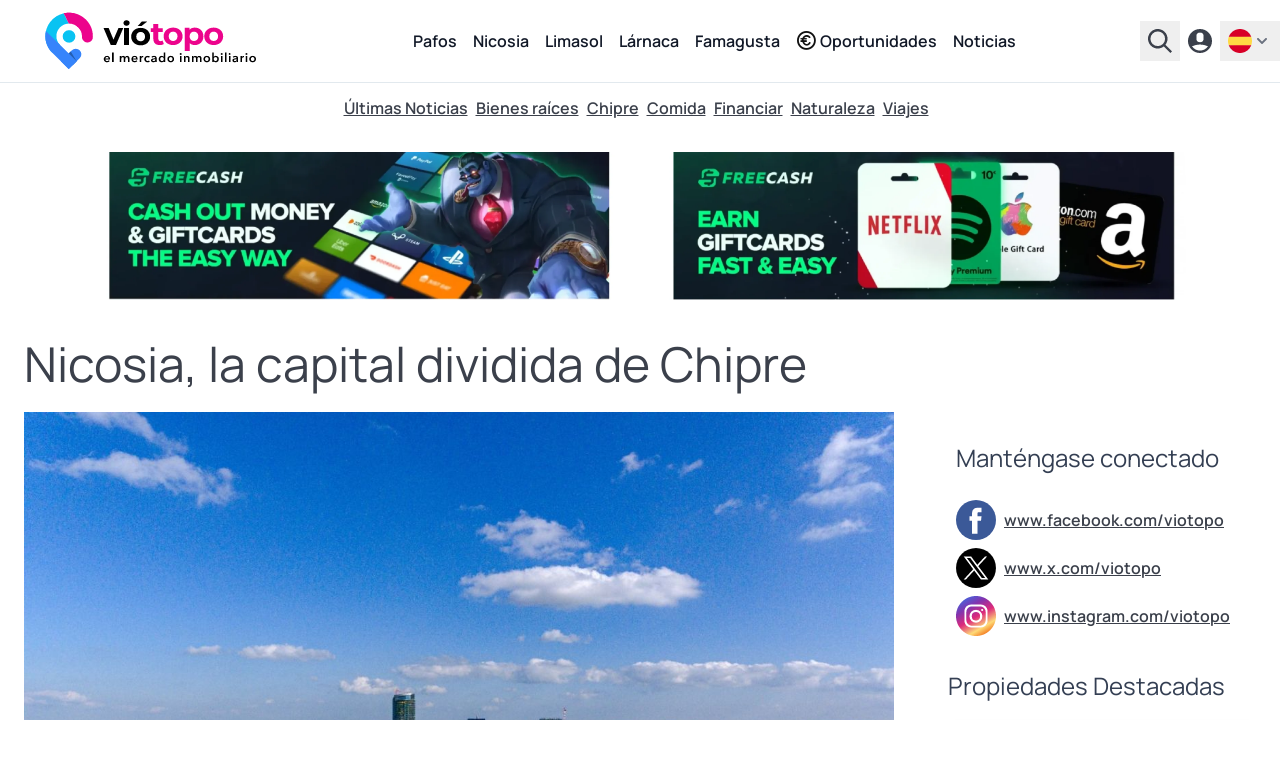

--- FILE ---
content_type: text/html; charset=UTF-8
request_url: https://www.viotopo.com/es/news/nicosia-la-capital-dividida-de-chipre-57
body_size: 12356
content:
<!DOCTYPE html>
<html lang="es" >

<head>
    
<meta name="clckd" content="90d7922129b3a4010f5f552e0facf56e" />
<meta name="monetag" content="cf20afebaf826893505b2207043463b5">
    <link rel="preconnect" href="https://www.googletagmanager.com">
    <link rel="preconnect" href="https://geo.cookie-script.com">
    <script type="863e816420ae5f42e729b92c-text/javascript">(function(w,d,s,l,i){w[l]=w[l]||[];w[l].push({'gtm.start':
    new Date().getTime(),event:'gtm.js'});var f=d.getElementsByTagName(s)[0],
    j=d.createElement(s),dl=l!='dataLayer'?'&l='+l:'';j.async=true;j.src=
    'https://www.googletagmanager.com/gtm.js?id='+i+dl;f.parentNode.insertBefore(j,f);
    })(window,document,'script','dataLayer','GTM-M9JPS69R');</script>


    <title>Nicosia, la capital dividida de Chipre - 10/May/2021</title>
    <meta charset="utf-8">
    <meta name="description" content="El 30 de diciembre de 1963, es una fecha esencial en la historia de Chipre. Ese día, el oficial del ejército británico Michael Perrett-Young agarró un lápiz y ">
    <meta property="og:title" content="Nicosia, la capital dividida de Chipre - 10/May/2021">
    <meta property="og:description" content="El 30 de diciembre de 1963, es una fecha esencial en la historia de Chipre. Ese día, el oficial del ejército británico Michael Perrett-Young agarró un lápiz y ">
    <meta itemprop="name" content="El 30 de diciembre de 1963, es una fecha esencial en la historia de Chipre. Ese día, el oficial del ejército británico Michael Perrett-Young agarró un lápiz y ">
    <meta itemprop="description" content="El 30 de diciembre de 1963, es una fecha esencial en la historia de Chipre. Ese día, el oficial del ejército británico Michael Perrett-Young agarró un lápiz y ">
    <meta itemprop="image" content="https://real-estate.viotopo.com/story/originals/bqLe3DYqpyA6u9vsWpTM28YuGhqFJcIUYea9kj73.jpg">
    <meta property="og:image" content="https://real-estate.viotopo.com/story/originals/bqLe3DYqpyA6u9vsWpTM28YuGhqFJcIUYea9kj73.jpg">
    <meta property="twitter:image" content="https://real-estate.viotopo.com/story/originals/bqLe3DYqpyA6u9vsWpTM28YuGhqFJcIUYea9kj73.jpg">
    <link rel="canonical" href="https://www.viotopo.com/es/news/nicosia-la-capital-dividida-de-chipre-57">
    <link rel="alternate" hreflang="en" href="https://www.viotopo.com/news/nicosia-the-divided-capital-city-of-cyprus-57">
    <link rel="alternate" hreflang="el" href="https://www.viotopo.com/el/news/lefkosia-i-diairemeni-proteuusa-tis-kypru-57">
    <link rel="alternate" hreflang="de" href="https://www.viotopo.com/de/news/nikosia-die-geteilte-hauptstadt-von-zypern-57">
    <link rel="alternate" hreflang="ru" href="https://www.viotopo.com/ru/news/nikosija-razdelennaja-stolica-kipra-57">
    <link rel="alternate" hreflang="zh" href="https://www.viotopo.com/zh/news/sai-pu-lu-si-fen-lie-de-shou-du-ni-ke-xi-ya-57">
    <link rel="alternate" hreflang="it" href="https://www.viotopo.com/it/news/nicosia-la-capitale-divisa-di-cipro-57">
    <link rel="alternate" hreflang="pl" href="https://www.viotopo.com/pl/news/nikozja-podzielona-stolica-cypru-57">
    <link rel="alternate" hreflang="es" href="https://www.viotopo.com/es/news/nicosia-la-capital-dividida-de-chipre-57">
    <link rel="alternate" hreflang="fr" href="https://www.viotopo.com/fr/news/nicosie-la-capitale-divisee-de-chypre-57">
    <link rel="alternate" hreflang="he" href="https://www.viotopo.com/he/news/nyqvsyh-yr-hbyrh-mkhvlqt-shl-qprysyn-57">
<link rel="alternate" hreflang="x-default" href="https://www.viotopo.com/news/nicosia-the-divided-capital-city-of-cyprus-57">
<meta name="mylead-verification" content="d0853b17278409fc6cd7d94774ceddd0">

    
    <link rel="preconnect" href="https://www.googletagmanager.com">
<script async src="https://www.googletagmanager.com/gtag/js?id=G-6ZKN11RWKR" type="863e816420ae5f42e729b92c-text/javascript"></script>
<script type="863e816420ae5f42e729b92c-text/javascript">
    window.dataLayer = window.dataLayer || [];
    function gtag(){dataLayer.push(arguments);}
    gtag('js', new Date());

    gtag('config', 'G-6ZKN11RWKR', { 'anonymize_ip': true });
</script>

    
    

    
    <meta http-equiv="X-UA-Compatible" content="IE=edge">
<meta name="viewport" content="width=device-width, initial-scale=1, maximum-scale=5">
<link rel="dns-prefetch" href="https://real-estate.viotopo.com/">
<meta name="author" content="CY Digital Agency">
<meta name="version" content="6.0.7"/>
<meta name="csrf-token" content="8cDWOZqgb3Ux1Z3qUEPrhyXK9P82PjkmurIly1s7" />
            <meta name="robots" content="index, follow, max-snippet:-1, max-image-preview:large, max-video-preview:-1">
        <meta property="og:locale" content="es_ES">
    <meta property="og:type" content="website">
    <meta property="og:site_name" content="Bienes raíces viotopo.com">
    <meta property="og:url" content="https://www.viotopo.com/es/news/nicosia-la-capital-dividida-de-chipre-57">

<meta name="twitter:card" content="summary_large_image">
<meta name="twitter:creator" content="@viotopo">
<meta name="twitter:site" content="@viotopo">

<link rel="icon" href="/favicon.ico">
<link rel="icon" type="image/svg+xml" href="/icon.svg" >
<link rel="icon" type="image/png" sizes="32x32" href="/favicon-32x32.png">
<link rel="icon" type="image/png" sizes="96x96" href="/favicon-96x96.png">
<link rel="icon" type="image/png" sizes="16x16" href="/favicon-16x16.png">

<link rel="apple-touch-icon" href="/apple-touch-icon.png" />
<link rel="apple-touch-icon" sizes="57x57" href="/apple-touch-icon-57x57.png" />
<link rel="apple-touch-icon" sizes="72x72" href="/apple-touch-icon-72x72.png" />
<link rel="apple-touch-icon" sizes="76x76" href="/apple-touch-icon-76x76.png" />
<link rel="apple-touch-icon" sizes="114x114" href="/apple-touch-icon-114x114.png" />
<link rel="apple-touch-icon" sizes="120x120" href="/apple-touch-icon-120x120.png" />
<link rel="apple-touch-icon" sizes="144x144" href="/apple-touch-icon-144x144.png" />
<link rel="apple-touch-icon" sizes="152x152" href="/apple-touch-icon-152x152.png" />
<link rel="apple-touch-icon" sizes="180x180" href="/apple-touch-icon-180x180.png" />

<meta name="msapplication-TileImage" content="/ms-icon-144x144.png">

<link rel="manifest" href="/manifest.webmanifest">

<link rel="preload" href="https://real-estate.viotopo.com/css/main.css?id=8340702ca5002b1d13d1f6409e5ff0c7" as="style">


<link defer rel="stylesheet" href="https://real-estate.viotopo.com/css/main.css?id=8340702ca5002b1d13d1f6409e5ff0c7">
<link defer rel="stylesheet" href="https://real-estate.viotopo.com/css/common.css?id=b6d019190aabb4a374076008d5ce80e1">


<link defer rel="stylesheet" href="https://real-estate.viotopo.com/css/helper.css?id=38ef27d2eaafadbba39400898909f3cc">


<script defer src="https://real-estate.viotopo.com/js/common.js?id=57c82eda96f09e1070c771fcfa9a36f6" type="863e816420ae5f42e729b92c-text/javascript"></script>
<script defer src="https://real-estate.viotopo.com/js/app.js?id=9718e7719f85cbac6aaa12c44a47fa0b" type="863e816420ae5f42e729b92c-text/javascript"></script>
<script defer src="https://real-estate.viotopo.com/js/helper.js?id=eeb194f3ec61e3e88c19117a5fb7bcba" type="863e816420ae5f42e729b92c-text/javascript"></script>


    <script type="application/ld+json">
        {
        "@context":"https://schema.org",
        "@type":"NewsArticle",
        "headline":"Nicosia, la capital dividida de Chipre",
        "articleSection":"Chipre",
        "articleBody":"El 30 de diciembre de 1963, es una fecha esencial en la historia de Chipre. Ese d\u00eda, el oficial del ej\u00e9rcito brit\u00e1nico Michael Perrett-Young agarr\u00f3 un l\u00e1piz y dibuj\u00f3 una l\u00ednea verde en el mapa de Nicosia. Lo hizo de un extremo a otro. Esta decisi\u00f3n \u00abarbitraria\u00bb ten\u00eda un prop\u00f3sito: poner fin a los combates entre los grecochipriotas y los turcochipriotas.\r\n\r\nComo ya sabemos, el conflicto no termin\u00f3 con esa acci\u00f3n. Por el contrario: en los a\u00f1os siguientes se produjeron enfrentamientos que culminaron en julio de 1974. La historia es conocida por todos los chipriotas.\r\n\r\nLa mayor parte de la isla es administrada por la Rep\u00fablica de Chipre. Y m\u00e1s del 80% de la poblaci\u00f3n es de origen griego. Cabe se\u00f1alar que esta rep\u00fablica es miembro de la Uni\u00f3n Europea desde 2004. La otra parte de la isla se denomina a s\u00ed misma la Rep\u00fablica Turca de Chipre Septentrional, un Estado de facto formado en 1983 y s\u00f3lo reconocido por Turqu\u00eda.\r\n\r\nLa \u00abl\u00ednea verde\u00bb que divide a Nicosia es parte de uno de los conflictos m\u00e1s prolongados de Europa y es la base de operaciones para una de las misiones de mantenimiento de la paz m\u00e1s extendidas de la historia de las Naciones Unidas.\r\n\r\nEl casco antiguo\r\n\r\nLa ciudad vieja es considerada una de las capitales m\u00e1s intrigante de Europa. El casco antiguo est\u00e1 rodeado por murallas venecianas, que tienen su origen en 1567. Mientras uno camina por sus sinuosas calles, la cultura, el arte y la arquitectura est\u00e1n presentes. Galer\u00edas, museos, grandes tiendas, bares y maravillosos restaurantes aparecen en cada callej\u00f3n, invit\u00e1ndote a visitarlos y explorar el interior, conocer gente local y de todo el mundo. \r\n\r\nSin lugar a dudas, una de las zonas m\u00e1s tradicionales de Nicosia es Ledra Street, llena de excelentes tiendas y encantadores caf\u00e9s. Muchos de los edificios son del siglo XVIII y est\u00e1n muy bien conservados. Tambi\u00e9n encontramos Ledra Street, siempre llena de gente y mostrando el lado m\u00e1s aut\u00e9ntico de la ciudad.\r\n\r\nMuchos detalles aparecen mientras recorremos \u00abLa capital m\u00e1s brillante de Europa\u00bb, como tambi\u00e9n es reconocida. Uno de ellos est\u00e1 en la calle Python, frente a Onasogarou que en la Plaza de la Iglesia Phaneromeni. Tambi\u00e9n, Ermou Street, que se encuentra en el antiguo r\u00edo de Nicosia. Este es un lugar de moda para artesanos y artistas. Si vienes a este sitio, aseg\u00farese de visitar el Centro de Investigaci\u00f3n y Artes Visuales. La vista desde su jard\u00edn en la azotea es \u00fanica y extraordinaria cuando se trata de atardecer. Otra zona de inter\u00e9s es Chrysaliniotissa, alrededor de la famosa iglesia Panayia Chrysaliniotissa. Este pintoresco barrio destaca por su decoraci\u00f3n de casas chipriotas del siglo XX y su arquitectura urbana.\r\n\r\nCiertamente, Nicosia es una ciudad que invita a viajar al pasado, presente y futuro de la historia del Mar Mediterr\u00e1neo. Su antigua tradici\u00f3n ofrece tantos encantos como puestas de sol. Tienes que visitar la ciudad y dejarte abrazar por sus murallas, donde estilos, diversi\u00f3n, moda, cultura, arte y mucho m\u00e1s se fusionan a la perfecci\u00f3n. Se trata de animarse a tener una experiencia \u00fanica.",
        "datePublished":"2021-03-27T16:00:10Z",
        "dateModified":"2021-05-10T04:56:38Z",
        "description":"El 30 de diciembre de 1963, es una fecha esencial en la historia de Chipre. Ese d\u00eda, el oficial del ej\u00e9rcito brit\u00e1nico Michael Perrett-Young agarr\u00f3 un l\u00e1piz y dibuj\u00f3 una l\u00ednea verde en el mapa de Nicosia. Lo hizo de un extremo a otro. Esta decisi\u00f3n \u00abarbitraria\u00bb ten\u00eda un prop\u00f3sito: poner fin a los combates entre los grecochipriotas y los turcochipriotas.",
        "isAccessibleForFree": "True",
        "isPartOf":{"@type":["CreativeWork","Product"],"name":"viotopo.com Magazine","productID":"viotopo.com:article"},
        "alternativeHeadline":"Nicosia, la capital dividida de Chipre",
        "author":{
            "@type":"Organization",
            "@context":"https://schema.org",
            "name":"viotopo.com Cyprus Real Estate Marketplace",
            "logo":{
                "@type":"ImageObject",
                "@context":"https://schema.org",
                "url":"https://images.viotopo.com/svg/viotopo_the_real_estate_marketplace_light_en.svg",
                "width":320,
                "height":73
            },
            "url":"https://www.cydigitalagency.com",
            "sameAs":["https://x.com/viotopo","https://www.facebook.com/viotopo","https://www.instagram.com/viotopo"]
        },
        "publisher":{
            "@type":"Organization",
            "@context":"https://schema.org",
            "name":"viotopo.com Cyprus Real Estate Marketplace",
            "logo":{
                "@type":"ImageObject",
                "@context":"https://schema.org",
                "url":"https://images.viotopo.com/svg/viotopo_the_real_estate_marketplace_light_en.svg",
                "width":320,
                "height":73
            },
            "url":"https://www.cydigitalagency.com",
            "sameAs":["https://x.com/viotopo","https://www.facebook.com/viotopo","https://www.instagram.com/viotopo"]
        },
        "image":{
            "@type":"ImageObject",
            "@context":"https://schema.org",
            "url":"https://real-estate.viotopo.com/story/originals/bqLe3DYqpyA6u9vsWpTM28YuGhqFJcIUYea9kj73.jpg",
            "width":886,
            "height":384
        },
        "mainEntityOfPage": "https://www.viotopo.com/es/news/nicosia-la-capital-dividida-de-chipre-57",
        "url": "https://www.viotopo.com/es/news/nicosia-la-capital-dividida-de-chipre-57"
        }
    </script>
        
        <script src="https://cdn.jsdelivr.net/npm/axios/dist/axios.min.js" async defer type="863e816420ae5f42e729b92c-text/javascript"></script>
    
    
                                        <script src="https://accounts.google.com/gsi/client?hl=es" async defer type="863e816420ae5f42e729b92c-text/javascript"></script>
                <script type="863e816420ae5f42e729b92c-text/javascript">
                    window.onGoogleLibraryLoad = function() {
                        google.accounts.id.initialize({
                            client_id: "905796819647-462vvba1iepotqc6nunp2k1mlp59ise2.apps.googleusercontent.com",
                            use_fedcm_for_prompt: true,
                            callback: handleCredentialResponse,
                            itp_support: "true"

                        });

                        google.accounts.id.prompt();

                        
                    };

                    function handleCredentialResponse(response) {
                        axios.post('/oauth/google/callback', {
                                id_token: response.credential
                            })
                            .then(response => {
                                window.location.href = 'https://www.viotopo.com/es/welcome';
                            })
                            .catch(error => {
                                console.error("Error in handleCredentialResponse", error);
                            });
                    }
                </script>
                        
</head>

<body class="font-body" data-country="US">

<noscript><iframe src="https://www.googletagmanager.com/ns.html?id=GTM-M9JPS69R"
    height="0" width="0" style="display:none;visibility:hidden"></iframe></noscript>

            
                                                        <header class="header-v5">
    <div class="header-v5-div">
                    <a href="https://www.viotopo.com/es">
                <img src="https://real-estate.viotopo.com/svg/viotopo_el_mercado_inmobiliario_light_es.svg"  width="256" height="59"  alt="viotopo - Mercado inmobiliario en Chipre" title="viotopo"/>
            </a>
            <div class="header-v5-div-div">
                                    <nav>
                        <ul>
                                                            <li><a href="https://www.viotopo.com/es/en-venta/pafos" class="menu">Pafos</a></li>
                                                            <li><a href="https://www.viotopo.com/es/en-venta/nicosia" class="menu">Nicosia</a></li>
                                                            <li><a href="https://www.viotopo.com/es/en-venta/limasol" class="menu">Limasol</a></li>
                                                            <li><a href="https://www.viotopo.com/es/en-venta/larnaca" class="menu">Lárnaca</a></li>
                                                            <li><a href="https://www.viotopo.com/es/en-venta/famagusta" class="menu">Famagusta</a></li>
                                                        <li>
                                <a href="https://www.viotopo.com/es/inversiones-en-chipre" class="menu flex flex-wrap items-center"><i class="uil uil-euro-circle  mr-1 "></i> Oportunidades</a>
                            </li>
                            <li>
                                <a href="https://www.viotopo.com/es/news-insights" class="menu flex flex-wrap items-center">Noticias</a>
                            </li>
                        </ul>
                    </nav>
                            </div>
                <div class="header-v5-div-2">
                            <div x-data="{ open: false }" @keydown.escape="open = false" @click.away="open = false" class="relative">
    <button @click="open = !open" type="button" class="except inline-flex items-center px-2 py-2 focus:outline-none text-sm" id="search-home" aria-haspopup="true" x-bind:aria-expanded="open" >
        <svg class="fill-current hover:text-blue-viotopo-500" xmlns="http://www.w3.org/2000/svg" width="24" height="24"><path d="M15.751 17.48a9.762 9.767 0 1 1 1.72-1.721L24 22.266 22.267 24l-6.504-6.52Zm-5.98-.39a7.322 7.325 0 1 0 0-14.651 7.322 7.325 0 0 0 0 14.65z" style="stroke-width:1.22058"/></svg>
    </button>
    <div x-show="open" class="bg-gray-900 z-999999 w-auto fixed inset-0 overflow-y-auto" style="display: none;" role="menu" aria-orientation="vertical" aria-labelledby="options-menu">
        <div class="flex justify-end px-6 pt-6">
            <button @click="open = !open" type="button" class="text-white except hover:text-blue-viotopo-500 focus:outline-none" id="filter-properties-button" aria-haspopup="true" x-bind:aria-expanded="open" aria-expanded="true">
                <svg class="h-8 w-8" fill="none" viewBox="0 0 24 24" stroke-width="1.5" stroke="currentColor" aria-hidden="true">
                    <path stroke-linecap="round" stroke-linejoin="round" d="M6 18L18 6M6 6l12 12" />
                </svg>
            </button>
        </div>
        <div>
            <div class="md:h-32">
                <div class="flex justify-center  h-full  items-end">
                    <img width="280" height="64" src="https://real-estate.viotopo.com/svg/viotopo_el_mercado_inmobiliario_dark_es.svg" alt="viotopo - Mercado inmobiliario en Chipre" title="viotopo"/>
                </div>
            </div>
            <div class="h-full flex flex-col mt-5">
                <div >
                                            <form action="https://www.viotopo.com/es/search" id="search-form" method="POST">
                            <input type="hidden" name="_token" value="8cDWOZqgb3Ux1Z3qUEPrhyXK9P82PjkmurIly1s7" autocomplete="off">                                                        <div class="flex justify-center">
                                <input id="district_id" name="district_id" type="hidden" value="">
<input id="community_id" name="community_id" type="hidden" value="">
<div class="autoComplete_wrapper w-96">

    <input id="community_d" name="community" value="" type="text" spellcheck=false autocorrect="off" autocomplete="off" autocapitalize="off"  required class="w-96 block px-3 py-2 border border-gray-300 rounded-input placeholder-gray-400 focus:outline-none focus:shadow-outline-blue focus:border-blue-300 sm:text-sm"/>
</div>
                                <div x-data="submit_no_wait()" class="grid justify-start  z-10    -ml-9  ">
    <button
        type="submit"
        aria-label="Enviar"
        @click.prevent=" click($event) "
        class=" icon-button ">
        <img src="https://real-estate.viotopo.com/svg/search-svg-svg.svg" width="20" height="20" alt="Buscar" title="Buscar"/>
    </button>
</div>


                            </div>
                                                    </form>
                                    </div>
                            </div>
        </div>
    </div>
</div>
                                    <a href="https://www.viotopo.com/es/login">
                        <svg class="fill-current hover:text-blue-viotopo-500" xmlns="http://www.w3.org/2000/svg" width="24" height="24"><path d="M12 24a12 12 0 1 1 0-24 12 12 0 0 1 0 24ZM8.4 7.2v2.4a3.6 3.6 0 1 0 7.2 0V7.2a3.6 3.6 0 1 0-7.2 0zM4.02 17.328a9.6 9.6 0 0 0 15.96 0 19.128 19.128 0 0 0-15.96 0z" style="stroke-width:1.20001"/></svg>
                    </a>
                
                <div x-data="{ open: false }" @keydown.escape="open = false" @click.away="open = false" class="relative">
        <button @click="open = !open" aria-label="es" type="button" class="except inline-flex items-center px-2 py-2 focus:outline-none text-sm==" id="options-menu-languages" aria-haspopup="true" x-bind:aria-expanded="open" >
            <img src="https://real-estate.viotopo.com/svg/es.svg" width="24" height="24" alt="Español" title="es"/>
            <svg class="h-5 w-5 text-black fill-current viewBox="0 0 20 20" fill="currentColor">
                <path fill-rule="evenodd"d="M5.293 7.293a1 1 0 011.414 0L10 10.586l3.293-3.293a1 1 0 111.414 1.414l-4 4a1 1 0 01-1.414 0l-4-4a1 1 0 010-1.414z"clip-rule="evenodd"></path>
            </svg>
        </button>
        <div x-show="open" class="bg-gray-900 z-999999 w-auto fixed inset-0 overflow-y-auto" style="display: none;" role="menu" aria-orientation="vertical" aria-labelledby="options-menu">
            <div class="flex justify-end px-6 pt-6">
                <button @click="open = !open" type="button" class="text-white except hover:text-blue-viotopo-500 focus:outline-none" id="filter-properties-button" aria-haspopup="true" x-bind:aria-expanded="open" aria-expanded="true">
                    <svg class="h-8 w-8" fill="none" viewBox="0 0 24 24" stroke-width="1.5" stroke="currentColor" aria-hidden="true">
                        <path stroke-linecap="round" stroke-linejoin="round" d="M6 18L18 6M6 6l12 12" />
                    </svg>
                </button>
            </div>
                            <div class="h-48">
                    <div class="flex justify-center h-full items-end">
                        <img width="280" height="64" src="https://real-estate.viotopo.com/svg/viotopo_el_mercado_inmobiliario_dark_es.svg" alt="viotopo - Mercado inmobiliario en Chipre" title="viotopo.com"/>
                    </div>
                </div>
                        <div class="h-full flex justify-center mt-10">
                <div>
                    <span class="text-white md:text-lg mb-1">Seleccione su idioma</span>

                                                                        <a href="https://www.viotopo.com/news/nicosia-the-divided-capital-city-of-cyprus-57" class="flex py-2 no-underline" role="menuitem">
                                <img src="https://real-estate.viotopo.com/svg/en.svg" width="24" height="24" alt="Inglés" title="es"/>
                                <span class="text-white  ml-1 ">English</span>
                            </a>
                                                                                                <a href="https://www.viotopo.com/el/news/lefkosia-i-diairemeni-proteuusa-tis-kypru-57" class="flex py-2 no-underline" role="menuitem">
                                <img src="https://real-estate.viotopo.com/svg/el.svg" width="24" height="24" alt="Griego" title="es"/>
                                <span class="text-white  ml-1 ">ελληνικά</span>
                            </a>
                                                                                                <a href="https://www.viotopo.com/de/news/nikosia-die-geteilte-hauptstadt-von-zypern-57" class="flex py-2 no-underline" role="menuitem">
                                <img src="https://real-estate.viotopo.com/svg/de.svg" width="24" height="24" alt="Alemán" title="es"/>
                                <span class="text-white  ml-1 ">Deutsch</span>
                            </a>
                                                                                                <a href="https://www.viotopo.com/ru/news/nikosija-razdelennaja-stolica-kipra-57" class="flex py-2 no-underline" role="menuitem">
                                <img src="https://real-estate.viotopo.com/svg/ru.svg" width="24" height="24" alt="Ruso" title="es"/>
                                <span class="text-white  ml-1 ">русский</span>
                            </a>
                                                                                                <a href="https://www.viotopo.com/zh/news/sai-pu-lu-si-fen-lie-de-shou-du-ni-ke-xi-ya-57" class="flex py-2 no-underline" role="menuitem">
                                <img src="https://real-estate.viotopo.com/svg/zh.svg" width="24" height="24" alt="Chino" title="es"/>
                                <span class="text-white  ml-1 ">汉语</span>
                            </a>
                                                                                                <a href="https://www.viotopo.com/it/news/nicosia-la-capitale-divisa-di-cipro-57" class="flex py-2 no-underline" role="menuitem">
                                <img src="https://real-estate.viotopo.com/svg/it.svg" width="24" height="24" alt="Italiano" title="es"/>
                                <span class="text-white  ml-1 ">Italiano</span>
                            </a>
                                                                                                <a href="https://www.viotopo.com/pl/news/nikozja-podzielona-stolica-cypru-57" class="flex py-2 no-underline" role="menuitem">
                                <img src="https://real-estate.viotopo.com/svg/pl.svg" width="24" height="24" alt="Polaco" title="es"/>
                                <span class="text-white  ml-1 ">polszczyzna</span>
                            </a>
                                                                                                                                            <a href="https://www.viotopo.com/fr/news/nicosie-la-capitale-divisee-de-chypre-57" class="flex py-2 no-underline" role="menuitem">
                                <img src="https://real-estate.viotopo.com/svg/fr.svg" width="24" height="24" alt="Francés" title="es"/>
                                <span class="text-white  ml-1 ">français</span>
                            </a>
                                                                                                <a href="https://www.viotopo.com/he/news/nyqvsyh-yr-hbyrh-mkhvlqt-shl-qprysyn-57" class="flex py-2 no-underline" role="menuitem">
                                <img src="https://real-estate.viotopo.com/svg/he.svg" width="24" height="24" alt="Hebréo" title="es"/>
                                <span class="text-white  ml-1 ">עִבְרִית‎</span>
                            </a>
                                                            </div>
            </div>
        </div>
    </div>
                    </div>
    </div>
</header>
                                    
        <main >
        
                    <div class="bg-white text-center py-2"  style="margin-top: 5rem;" >
            <div class="flex flex-wrap justify-center gap-4 mt-2">
                <a href="https://www.viotopo.com/es/news-insights">Últimas Noticias</a>
                                    <a href="https://www.viotopo.com/es/category/bienes-raices-1">Bienes raíces</a>
                                    <a href="https://www.viotopo.com/es/category/chipre-4">Chipre</a>
                                    <a href="https://www.viotopo.com/es/category/comida-6">Comida</a>
                                    <a href="https://www.viotopo.com/es/category/financiar-7">Financiar</a>
                                    <a href="https://www.viotopo.com/es/category/naturaleza-5">Naturaleza</a>
                                    <a href="https://www.viotopo.com/es/category/viajes-2">Viajes</a>
                            </div>
        </div>
        <div class="max-w-screen-xl mx-auto md:p-6 p-2 bg-white">
        <div>
            <div id="viotopo-header"></div>
        </div>
                    <div class="py-4">
                <h1>Nicosia, la capital dividida de Chipre</h1>
            </div>
                <div class="flex flex-wrap mt-2">
            <div class="lg:w-3/4 w-full  pr-4 ">
                <img  width="870" height="480"  class="md:h-96 h-40 w-full object-cover" src="https://real-estate.viotopo.com/story/originals/bqLe3DYqpyA6u9vsWpTM28YuGhqFJcIUYea9kj73.jpg" alt="Nicosia, la capital dividida de Chipre"  style="width: 870px; height: 480px; object-fit: cover; object-position: 100% 0;" />
                <div class="story-desc">
                    <div class="vformat"><h2 class="p-lead">El 30 de diciembre de 1963, es una fecha esencial en la historia de Chipre. Ese día, el oficial del ejército británico Michael Perrett-Young agarró un lápiz y dibujó una línea verde en el mapa de <a class="mr-0" href="https://www.viotopo.com/es/en-venta/nicosia">Nicosia</a>. Lo hizo de un extremo a otro. Esta decisión «arbitraria» tenía un propósito: poner fin a los combates entre los grecochipriotas y los turcochipriotas.</h2><p>Como ya sabemos, el conflicto no terminó con esa acción. Por el contrario: en los años siguientes se produjeron enfrentamientos que culminaron en julio de 1974. La historia es conocida por todos los chipriotas. La mayor parte de la isla es administrada por la República de Chipre.</p><p>Y más del 80% de la población es de origen griego. Cabe señalar que esta república es miembro de la Unión Europea desde 2004. La otra parte de la isla se denomina a sí misma la República Turca de Chipre Septentrional, un Estado de facto formado en 1983 y sólo reconocido por Turquía. La «línea verde» que divide a Nicosia es parte de uno de los conflictos más prolongados de Europa y es la base de operaciones para una de las misiones de mantenimiento de la paz más extendidas de la historia de las Naciones Unidas.</p><p>El casco antiguo La ciudad vieja es considerada una de las capitales más intrigante de Europa. El casco antiguo está rodeado por murallas venecianas, que tienen su origen en 1567. Mientras uno camina por sus sinuosas calles, la cultura, el arte y la arquitectura están presentes.</p><p>Galerías, museos, grandes tiendas, bares y maravillosos restaurantes aparecen en cada callejón, invitándote a visitarlos y explorar el interior, conocer gente local y de todo el mundo. Sin lugar a dudas, una de las zonas más tradicionales de Nicosia es Ledra Street, llena de excelentes tiendas y encantadores cafés. Muchos de los edificios son del siglo XVIII y están muy bien conservados. También encontramos Ledra Street, siempre llena de gente y mostrando el lado más auténtico de la ciudad.</p><p>Muchos detalles aparecen mientras recorremos «La capital más brillante de Europa», como también es reconocida. Uno de ellos está en la calle Python, frente a Onasogarou que en la Plaza de la Iglesia Phaneromeni. También, Ermou Street, que se encuentra en el antiguo río de Nicosia. Este es un lugar de moda para artesanos y artistas.</p><p>Si vienes a este sitio, asegúrese de visitar el Centro de Investigación y Artes Visuales. La vista desde su jardín en la azotea es única y extraordinaria cuando se trata de atardecer. Otra zona de interés es Chrysaliniotissa, alrededor de la famosa iglesia Panayia Chrysaliniotissa. Este pintoresco barrio destaca por su decoración de casas chipriotas del siglo XX y su arquitectura urbana.</p><p>Ciertamente, Nicosia es una ciudad que invita a viajar al pasado, presente y futuro de la historia del Mar Mediterráneo. Su antigua tradición ofrece tantos encantos como puestas de sol. Tienes que visitar la ciudad y dejarte abrazar por sus murallas, donde estilos, diversión, moda, cultura, arte y mucho más se fusionan a la perfección. Se trata de animarse a tener una experiencia única.</p></div>
                </div>
                <div class="flex items-center space-x-3">
                    <small>Por viotopo News</small>
                    <time datetime=“2021-03-27T16:00:10Z”><small>27-03-2021, 6:00 pm</small></time>
                </div>
                                                    <div class="flex flex-wrap items-center">
                                                    <a class="story-category" href="https://www.visitnicosia.com.cy/"><small>Fuente</small></a>
                                                <small>Visit Nicosia</small>
                    </div>
                                

                <div class="flex flex-wrap justify-center   space-x-4  mt-8">
                    <p class=" mr-2 ">Etiquetas</p>
                    <a class="tags hover:text-white " href="https://www.viotopo.com/es/category/chipre-4">
                        Chipre
                    </a>
                                            <a href="https://www.viotopo.com/es/tag/selecciones-del-editor-1" class="tags hover:text-white">Selecciones del editor</a>
                                            <a href="https://www.viotopo.com/es/tag/nicosia-5" class="tags hover:text-white">Nicosia</a>
                                    </div>

                                <div class="mt-4">
                    <div id="viotopo-footer"></div>
                </div>
            </div>
            <div class="lg:w-1/4 w-full">
                <div class="mt-1">

                    

                    <div class="p-2">
                        <h3 class="my-2">Manténgase conectado</h3>
                        <div class="py-2">
    <div class="flex items-center pb-2">
        <img class=" mr-2 " src="https://real-estate.viotopo.com/svg/agency-facebook.svg" width="40" height="40" alt="Facebook"/>
        <a target="_blank" href="https://www.facebook.com/viotopo"><small>www.facebook.com/viotopo</small></a>
    </div>
    <div class="flex items-center pb-2">
        <img class=" mr-2 " src="https://real-estate.viotopo.com/svg/logotwitterooriginal40.svg" width="40" height="40" alt="X" title="x.com"/>
        <a target="_blank" href="https://x.com/viotopo"><small>www.x.com/viotopo</small></a>
    </div>
    <div class="flex items-center">
        <img class=" mr-2 " src="https://real-estate.viotopo.com/svg/agency-instagram.svg" width="40" height="40" alt="Instagram"/>
        <a target="_blank" href="https://www.instagram.com/viotopo"><small>www.instagram.com/viotopo</small></a>
    </div>
</div>
                    </div>

                    <h3 class="my-2">Propiedades Destacadas</h3>
                    <div class="grid grid-cols-1 gap-3">
                        <div class="card-agency-outside">
            <div class="absolute z-10 grid grid-cols-2 w-full justify-items-stretch">
                <div>
                    <div x-data="favorite()" @click="click('https://www.viotopo.com/es/login')"
         class="favorite "
         style="background-image: url(https://real-estate.viotopo.com/resources/static/desktop/heart.png);">
    </div>
                </div>
                                                                            <div class="card-opportunity  rounded-bl-xl ">
                            <p><strong>-23.5%</strong></p>
                            <span><strong><strike>85,000€</strike></strong></span>
                        </div>
                                                </div>
            <div class="glide property"  rel="slider-images"     style="height: 260px !important"  >
    <div class="glide__track" data-glide-el="track"   style="height: 260px !important"  >
        <ul class="glide__slides"   style="height: 260px !important"  >
                            <li class="glide__slide"   style="height: 260px !important"  >
                                                                        <a href="https://www.viotopo.com/es/en-venta/inmueble/casa-adosada-venta-vasa-koilaniou-limasol-20350" style="margin: 0 !important;">
                                <img width="1200" src="https://real-estate.viotopo.com/properties/thumbnail/semi-detached-house-sale-vasa-koilaniou-limassol-20350-98665.jpg" alt="Thumbnail 1 Nicosia, la capital dividida de Chipre" title="Thumbnail 1 Nicosia, la capital dividida de Chipre | LIM-PAF-15653"  style="height: 260px !important" >
                            </a>
                                                            </li>
                                                                                <li class="glide__slide"   style="height: 260px !important"  >
                                                                        <a href="https://www.viotopo.com/es/en-venta/inmueble/casa-adosada-venta-vasa-koilaniou-limasol-20350" style="margin: 0 !important;">
                                <img width="1200" src="https://real-estate.viotopo.com/properties/thumbnail/semi-detached-house-sale-vasa-koilaniou-limassol-20350-93410.jpg" alt="Thumbnail 2 Nicosia, la capital dividida de Chipre" title="Thumbnail 2 Nicosia, la capital dividida de Chipre | LIM-PAF-15653"  style="height: 260px !important" >
                            </a>
                                                            </li>
                                                                                <li class="glide__slide"   style="height: 260px !important"  >
                                                                        <a href="https://www.viotopo.com/es/en-venta/inmueble/casa-adosada-venta-vasa-koilaniou-limasol-20350" style="margin: 0 !important;">
                                <img width="1200" src="https://real-estate.viotopo.com/properties/thumbnail/semi-detached-house-sale-vasa-koilaniou-limassol-20350-38652.jpg" alt="Thumbnail 3 Nicosia, la capital dividida de Chipre" title="Thumbnail 3 Nicosia, la capital dividida de Chipre | LIM-PAF-15653"  style="height: 260px !important" >
                            </a>
                                                            </li>
                                                                                <li class="glide__slide"   style="height: 260px !important"  >
                                                                        <a href="https://www.viotopo.com/es/en-venta/inmueble/casa-adosada-venta-vasa-koilaniou-limasol-20350" style="margin: 0 !important;">
                                <img width="1200" src="https://real-estate.viotopo.com/properties/thumbnail/semi-detached-house-sale-vasa-koilaniou-limassol-20350-96532.jpg" alt="Thumbnail 4 Nicosia, la capital dividida de Chipre" title="Thumbnail 4 Nicosia, la capital dividida de Chipre | LIM-PAF-15653"  style="height: 260px !important" >
                            </a>
                                                            </li>
                                                                                <li class="glide__slide"   style="height: 260px !important"  >
                                                                        <a href="https://www.viotopo.com/es/en-venta/inmueble/casa-adosada-venta-vasa-koilaniou-limasol-20350" style="margin: 0 !important;">
                                <img width="1200" src="https://real-estate.viotopo.com/properties/thumbnail/semi-detached-house-sale-vasa-koilaniou-limassol-20350-99524.jpg" alt="Thumbnail 5 Nicosia, la capital dividida de Chipre" title="Thumbnail 5 Nicosia, la capital dividida de Chipre | LIM-PAF-15653"  style="height: 260px !important" >
                            </a>
                                                            </li>
                                                                                        <li class="glide__slide flex justify-center items-center flex-col bg-gray-100 text-center" >
                    <a href="https://www.viotopo.com/es/en-venta/inmueble/casa-adosada-venta-vasa-koilaniou-limasol-20350" style="margin: 0 !important;" class="no-underline">
                        <i class="uil uil-arrow-up-left"></i>
                        <p class="font-semibold" style="font-size: 30px !important;">¿Te gusta?</p>
                                                    <p class="mt-2 underline">Agrega a tus favoritos o ve las 5 fotos adicionales</p>
                                            </a>
                </li>
                    </ul>
    </div>
            <div class="glide__arrows" data-glide-el="controls">
            <button class="glide__arrow glide__arrow--left except arrows-gallery" data-glide-dir="<">
                <svg xmlns="http://www.w3.org/2000/svg" width="14" height="14" viewBox="0 0 24 24" class="fill-current text-white  ml-1 ">
                    <path d="M0 12l10.975 11 2.848-2.828-6.176-6.176H24v-3.992H7.646l6.176-6.176L10.975 1 0 12z"></path>
                </svg>
            </button>
            <button class="glide__arrow glide__arrow--right except arrows-gallery" data-glide-dir=">">
                <svg xmlns="http://www.w3.org/2000/svg" width="14" height="14" viewBox="0 0 24 24" class="fill-current text-white  ml-1 ">
                    <path d="M13.025 1l-2.847 2.828 6.176 6.176h-16.354v3.992h16.354l-6.176 6.176 2.847 2.828 10.975-11z"></path>
                </svg>
            </button>
        </div>
    </div>
                            <div class="flex flex-wrap justify-between px-2 w-full absolute -mt-8">
                    <div class="features-info">
                                                                                    <div>
                                                                                                                                                        <span>Sin amueblar</span>
                                                                                                            </div>
                                                                        </div>
                                            <div class="box-image-video">
                            <i class="uil uil-images"></i>
                            <p class="text-white  ml-1 ">10</p>
                        </div>
                                    </div>
                        <div class="p-2" style="background-color:   #E21836  !important">
                                    <p class="text-white">Casas En Venta Vasa Koilaniou</p>
                                <div class="flex justify-between items-center">
                    <div>
                                                    <a  class="price-class-price"  href="https://www.viotopo.com/es/en-venta/inmueble/casa-adosada-venta-vasa-koilaniou-limasol-20350">65,000€</a>
                                            </div>
                                                                        <div class="flex flex-col -mt-1">
                                <p class="text-white  text-right ">m²</p>
                                <p class="text-white  text-right ">406€</p>
                            </div>
                                                            </div>
            </div>
            <div class="px-2 mt-2">
                <a class="hover:text-blue-viotopo-500" href="https://www.viotopo.com/es/en-venta/inmueble/casa-adosada-venta-vasa-koilaniou-limasol-20350">
                    Bungalow En Venta Vasa Koilaniou
                </a>
            </div>
            <div class="card-content-info" style="padding-top: 0rem !important">
                <div class="flex flex-col">
                    <p><a href="https://www.viotopo.com/es/en-venta/limasol">Limasol</a>&bull; <a href="https://www.viotopo.com/es/en-venta/limasol-vasa-koilaniou">Vasa Koilaniou</a></p>
                            <p>160 m² construido  &bull; 242 m² terreno </p>
    
                </div>
                <div class="flex items-center">
                                                                        <a href="https://www.viotopo.com/es/agency/fox-realty"><img property-card="true" width="70" src="https://real-estate.viotopo.com/agency/thumbnail/0P3SFEGZUfgUe3AO49PNkKpVTqElIhqLjCY6TzLJ.jpg" alt="Fox Smart Estate Agency" title="LIM-PAF-15653"></a>
                                                            </div>
            </div>
                            <div class="card-description-info  h-32  ">
                    <p>Casa tradicional construida en piedra en Vasa Koilaniou en venta </p>
                </div>
                        <div class="card-bottom  absolute ">
                <div>
                    <svg xmlns="http://www.w3.org/2000/svg" width="16" height="16"><path d="M16 14.68v.52a.8.8 0 0 1-.8.8h-1.6A13.6 13.6 0 0 1 0 2.4V.8A.8.8 0 0 1 .8 0H4a.8.8 0 0 1 .8.8V4c0 .448-.248 1.048-.56 1.36L2.528 7.072a12.045 12.045 0 0 0 6.4 6.4l1.696-1.696c.32-.32.92-.568 1.36-.568H15.2a.8.8 0 0 1 .792.8v2.68z" style="stroke-width:.8"/></svg>
                    <div x-data="makeCall(20350)">
                        <a class="inline-flex" id="call-20350" @click="view('casa-adosada-venta-vasa-koilaniou-limasol-20350')" x-bind:disabled="clicked">
                            <p style=" margin-left: 0.25rem;  text-decoration: none; font-weight: 400;" cardcall>
                                llamada                            </p>
                        </a>
                    </div>
                    <a href="#" id="link-20350" style=" margin-left: 0.25rem; ">
                        <p id="phone-20350"></p>
                    </a>
                </div>
                <div>
                    <svg xmlns="http://www.w3.org/2000/svg" width="16" height="12"><path d="M14.4 0A1.6 1.5 0 0 1 16 1.5v9a1.6 1.5 0 0 1-1.6 1.5H1.6A1.6 1.5 0 0 1 0 10.5v-9C0 .675.72 0 1.6 0Zm-3.496 6.825L16 10.5V9l-4.096-2.925L16 3V1.5l-8 6-8-6V3l4.096 3.075L0 9v1.5l5.096-3.675L8 9Z" style="stroke-width:.774597"/></svg>

                    <a href="https://www.viotopo.com/es/en-venta/inmueble/casa-adosada-venta-vasa-koilaniou-limasol-20350?contact=1" style=" margin-left: 0.25rem; ">
                        <p>contacto</p>
                    </a>

                </div>
            </div>
        </div>
                <div class="card-agency-outside">
            <div class="absolute z-10 grid grid-cols-2 w-full justify-items-stretch">
                <div>
                    <div x-data="favorite()" @click="click('https://www.viotopo.com/es/login')"
         class="favorite "
         style="background-image: url(https://real-estate.viotopo.com/resources/static/desktop/heart.png);">
    </div>
                </div>
                                                                                                        <div class="new-tag  mr-2 ">
                                
                                                            </div>
                                                                        </div>
            <div class="glide property"  rel="slider-images"     style="height: 260px !important"  >
    <div class="glide__track" data-glide-el="track"   style="height: 260px !important"  >
        <ul class="glide__slides"   style="height: 260px !important"  >
                            <li class="glide__slide"   style="height: 260px !important"  >
                                                                        <a href="https://www.viotopo.com/es/en-venta/inmueble/casa-unifamiliar-venta-pafos-pafos-50758" style="margin: 0 !important;">
                                <img width="1200" src="https://real-estate.viotopo.com/properties/thumbnail/detached-house-sale-paphos-paphos-50758-20281.jpg" alt="Thumbnail 1 Nicosia, la capital dividida de Chipre" title="Thumbnail 1 Nicosia, la capital dividida de Chipre | KP-202501"  style="height: 260px !important" >
                            </a>
                                                            </li>
                                                                                <li class="glide__slide"   style="height: 260px !important"  >
                                                                        <a href="https://www.viotopo.com/es/en-venta/inmueble/casa-unifamiliar-venta-pafos-pafos-50758" style="margin: 0 !important;">
                                <img width="1200" src="https://real-estate.viotopo.com/properties/thumbnail/detached-house-sale-paphos-paphos-50758-18945.jpg" alt="Thumbnail 2 Nicosia, la capital dividida de Chipre" title="Thumbnail 2 Nicosia, la capital dividida de Chipre | KP-202501"  style="height: 260px !important" >
                            </a>
                                                            </li>
                                                                                <li class="glide__slide"   style="height: 260px !important"  >
                                                                        <a href="https://www.viotopo.com/es/en-venta/inmueble/casa-unifamiliar-venta-pafos-pafos-50758" style="margin: 0 !important;">
                                <img width="1200" src="https://real-estate.viotopo.com/properties/thumbnail/detached-house-sale-paphos-paphos-50758-41742.jpg" alt="Thumbnail 3 Nicosia, la capital dividida de Chipre" title="Thumbnail 3 Nicosia, la capital dividida de Chipre | KP-202501"  style="height: 260px !important" >
                            </a>
                                                            </li>
                                                                                <li class="glide__slide"   style="height: 260px !important"  >
                                                                        <a href="https://www.viotopo.com/es/en-venta/inmueble/casa-unifamiliar-venta-pafos-pafos-50758" style="margin: 0 !important;">
                                <img width="1200" src="https://real-estate.viotopo.com/properties/thumbnail/detached-house-sale-paphos-paphos-50758-8355.jpg" alt="Thumbnail 4 Nicosia, la capital dividida de Chipre" title="Thumbnail 4 Nicosia, la capital dividida de Chipre | KP-202501"  style="height: 260px !important" >
                            </a>
                                                            </li>
                                                                                <li class="glide__slide"   style="height: 260px !important"  >
                                                                        <a href="https://www.viotopo.com/es/en-venta/inmueble/casa-unifamiliar-venta-pafos-pafos-50758" style="margin: 0 !important;">
                                <img width="1200" src="https://real-estate.viotopo.com/properties/thumbnail/detached-house-sale-paphos-paphos-50758-75112.jpg" alt="Thumbnail 5 Nicosia, la capital dividida de Chipre" title="Thumbnail 5 Nicosia, la capital dividida de Chipre | KP-202501"  style="height: 260px !important" >
                            </a>
                                                            </li>
                                                                                        <li class="glide__slide flex justify-center items-center flex-col bg-gray-100 text-center" >
                    <a href="https://www.viotopo.com/es/en-venta/inmueble/casa-unifamiliar-venta-pafos-pafos-50758" style="margin: 0 !important;" class="no-underline">
                        <i class="uil uil-arrow-up-left"></i>
                        <p class="font-semibold" style="font-size: 30px !important;">¿Te gusta?</p>
                                                    <p class="mt-2 underline">Agrega a tus favoritos o ve las 12 fotos adicionales</p>
                                            </a>
                </li>
                    </ul>
    </div>
            <div class="glide__arrows" data-glide-el="controls">
            <button class="glide__arrow glide__arrow--left except arrows-gallery" data-glide-dir="<">
                <svg xmlns="http://www.w3.org/2000/svg" width="14" height="14" viewBox="0 0 24 24" class="fill-current text-white  ml-1 ">
                    <path d="M0 12l10.975 11 2.848-2.828-6.176-6.176H24v-3.992H7.646l6.176-6.176L10.975 1 0 12z"></path>
                </svg>
            </button>
            <button class="glide__arrow glide__arrow--right except arrows-gallery" data-glide-dir=">">
                <svg xmlns="http://www.w3.org/2000/svg" width="14" height="14" viewBox="0 0 24 24" class="fill-current text-white  ml-1 ">
                    <path d="M13.025 1l-2.847 2.828 6.176 6.176h-16.354v3.992h16.354l-6.176 6.176 2.847 2.828 10.975-11z"></path>
                </svg>
            </button>
        </div>
    </div>
                            <div class="flex flex-wrap justify-between px-2 w-full absolute -mt-8">
                    <div class="features-info">
                                                                                    <div>
                                                                                                                                                        <span>Vistas a la ciudad</span>
                                                                                                                                                            <span>Potencial de alquiler</span>
                                                                        </div>
                                                                        </div>
                                            <div class="box-image-video">
                            <i class="uil uil-images"></i>
                            <p class="text-white  ml-1 ">17</p>
                        </div>
                                    </div>
                        <div class="p-2" style="background-color:   #48428F  !important">
                                    <p class="text-white">Casas En Venta Pafos</p>
                                <div class="flex justify-between items-center">
                    <div>
                                                    <a  class="price-class-price"  href="https://www.viotopo.com/es/en-venta/inmueble/casa-unifamiliar-venta-pafos-pafos-50758">325,000€</a>
                                            </div>
                                                                        <div class="flex flex-col -mt-1">
                                <p class="text-white  text-right ">m²</p>
                                <p class="text-white  text-right ">2,982€</p>
                            </div>
                                                            </div>
            </div>
            <div class="px-2 mt-2">
                <a class="hover:text-blue-viotopo-500" href="https://www.viotopo.com/es/en-venta/inmueble/casa-unifamiliar-venta-pafos-pafos-50758">
                    Casa Unifamiliar En Venta Pafos
                </a>
            </div>
            <div class="card-content-info" style="padding-top: 0rem !important">
                <div class="flex flex-col">
                    <p><a href="https://www.viotopo.com/es/en-venta/pafos">Pafos</a>&bull; <a href="https://www.viotopo.com/es/en-venta/pafos-pafos">Pafos</a></p>
                        <p>3 Habitaciones &bull; 2 Baños</p>
                        <p>109 m² construido  &bull; 189 m² terreno </p>
    
                </div>
                <div class="flex items-center">
                                                                        <a href="https://www.viotopo.com/es/agency/kyprosou"><img property-card="true" width="70" src="https://real-estate.viotopo.com/agency/thumbnail/WAxkfEjSSJQqbgw85f2Pm3ZbuCLaJ7ERM2QUfDHS.jpg" alt="KyproSou" title="KP-202501"></a>
                                                            </div>
            </div>
                            <div class="card-description-info  h-32  ">
                    <p>Villa unifamiliar de 3 dormitorios en venta. Ubicada en una parcela privada en esquina en la codiciada zona universal de Paphos, esta espaciosa y soleada villa  &hellip; </p>
                </div>
                        <div class="card-bottom  absolute ">
                <div>
                    <svg xmlns="http://www.w3.org/2000/svg" width="16" height="16"><path d="M16 14.68v.52a.8.8 0 0 1-.8.8h-1.6A13.6 13.6 0 0 1 0 2.4V.8A.8.8 0 0 1 .8 0H4a.8.8 0 0 1 .8.8V4c0 .448-.248 1.048-.56 1.36L2.528 7.072a12.045 12.045 0 0 0 6.4 6.4l1.696-1.696c.32-.32.92-.568 1.36-.568H15.2a.8.8 0 0 1 .792.8v2.68z" style="stroke-width:.8"/></svg>
                    <div x-data="makeCall(50758)">
                        <a class="inline-flex" id="call-50758" @click="view('casa-unifamiliar-venta-pafos-pafos-50758')" x-bind:disabled="clicked">
                            <p style=" margin-left: 0.25rem;  text-decoration: none; font-weight: 400;" cardcall>
                                llamada                            </p>
                        </a>
                    </div>
                    <a href="#" id="link-50758" style=" margin-left: 0.25rem; ">
                        <p id="phone-50758"></p>
                    </a>
                </div>
                <div>
                    <svg xmlns="http://www.w3.org/2000/svg" width="16" height="12"><path d="M14.4 0A1.6 1.5 0 0 1 16 1.5v9a1.6 1.5 0 0 1-1.6 1.5H1.6A1.6 1.5 0 0 1 0 10.5v-9C0 .675.72 0 1.6 0Zm-3.496 6.825L16 10.5V9l-4.096-2.925L16 3V1.5l-8 6-8-6V3l4.096 3.075L0 9v1.5l5.096-3.675L8 9Z" style="stroke-width:.774597"/></svg>

                    <a href="https://www.viotopo.com/es/en-venta/inmueble/casa-unifamiliar-venta-pafos-pafos-50758?contact=1" style=" margin-left: 0.25rem; ">
                        <p>contacto</p>
                    </a>

                </div>
            </div>
        </div>
                <div class="card-agency-outside">
            <div class="absolute z-10 grid grid-cols-2 w-full justify-items-stretch">
                <div>
                    <div x-data="favorite()" @click="click('https://www.viotopo.com/es/login')"
         class="favorite "
         style="background-image: url(https://real-estate.viotopo.com/resources/static/desktop/heart.png);">
    </div>
                </div>
                                                                                                        <div class="new-tag  mr-2 ">
                                                                    <p>¡Nuevo!</p>
                                                            </div>
                                                                        </div>
            <div class="glide property"  rel="slider-images"     style="height: 260px !important"  >
    <div class="glide__track" data-glide-el="track"   style="height: 260px !important"  >
        <ul class="glide__slides"   style="height: 260px !important"  >
                            <li class="glide__slide"   style="height: 260px !important"  >
                                                                        <a href="https://www.viotopo.com/es/en-venta/inmueble/piso-venta-larnaca-larnaca-56882" style="margin: 0 !important;">
                                <img width="1200" src="https://real-estate.viotopo.com/properties/thumbnail/flat-sale-larnaca-larnaca-56882-36413.jpg" alt="Thumbnail 1 Nicosia, la capital dividida de Chipre" title="Thumbnail 1 Nicosia, la capital dividida de Chipre | 48223"  style="height: 260px !important" >
                            </a>
                                                            </li>
                                                                                <li class="glide__slide"   style="height: 260px !important"  >
                                                                        <a href="https://www.viotopo.com/es/en-venta/inmueble/piso-venta-larnaca-larnaca-56882" style="margin: 0 !important;">
                                <img width="1200" src="https://real-estate.viotopo.com/properties/thumbnail/flat-sale-larnaca-larnaca-56882-68818.jpg" alt="Thumbnail 2 Nicosia, la capital dividida de Chipre" title="Thumbnail 2 Nicosia, la capital dividida de Chipre | 48223"  style="height: 260px !important" >
                            </a>
                                                            </li>
                                                                                <li class="glide__slide"   style="height: 260px !important"  >
                                                                        <a href="https://www.viotopo.com/es/en-venta/inmueble/piso-venta-larnaca-larnaca-56882" style="margin: 0 !important;">
                                <img width="1200" src="https://real-estate.viotopo.com/properties/thumbnail/flat-sale-larnaca-larnaca-56882-43506.jpg" alt="Thumbnail 3 Nicosia, la capital dividida de Chipre" title="Thumbnail 3 Nicosia, la capital dividida de Chipre | 48223"  style="height: 260px !important" >
                            </a>
                                                            </li>
                                                                                <li class="glide__slide"   style="height: 260px !important"  >
                                                                        <a href="https://www.viotopo.com/es/en-venta/inmueble/piso-venta-larnaca-larnaca-56882" style="margin: 0 !important;">
                                <img width="1200" src="https://real-estate.viotopo.com/properties/thumbnail/flat-sale-larnaca-larnaca-56882-76911.jpg" alt="Thumbnail 4 Nicosia, la capital dividida de Chipre" title="Thumbnail 4 Nicosia, la capital dividida de Chipre | 48223"  style="height: 260px !important" >
                            </a>
                                                            </li>
                                                                                <li class="glide__slide"   style="height: 260px !important"  >
                                                                        <a href="https://www.viotopo.com/es/en-venta/inmueble/piso-venta-larnaca-larnaca-56882" style="margin: 0 !important;">
                                <img width="1200" src="https://real-estate.viotopo.com/properties/thumbnail/flat-sale-larnaca-larnaca-56882-38074.jpg" alt="Thumbnail 5 Nicosia, la capital dividida de Chipre" title="Thumbnail 5 Nicosia, la capital dividida de Chipre | 48223"  style="height: 260px !important" >
                            </a>
                                                            </li>
                                                                                        <li class="glide__slide flex justify-center items-center flex-col bg-gray-100 text-center" >
                    <a href="https://www.viotopo.com/es/en-venta/inmueble/piso-venta-larnaca-larnaca-56882" style="margin: 0 !important;" class="no-underline">
                        <i class="uil uil-arrow-up-left"></i>
                        <p class="font-semibold" style="font-size: 30px !important;">¿Te gusta?</p>
                                                    <p class="mt-2 underline">Agrega a tus favoritos o ve las 6 fotos adicionales</p>
                                            </a>
                </li>
                    </ul>
    </div>
            <div class="glide__arrows" data-glide-el="controls">
            <button class="glide__arrow glide__arrow--left except arrows-gallery" data-glide-dir="<">
                <svg xmlns="http://www.w3.org/2000/svg" width="14" height="14" viewBox="0 0 24 24" class="fill-current text-white  ml-1 ">
                    <path d="M0 12l10.975 11 2.848-2.828-6.176-6.176H24v-3.992H7.646l6.176-6.176L10.975 1 0 12z"></path>
                </svg>
            </button>
            <button class="glide__arrow glide__arrow--right except arrows-gallery" data-glide-dir=">">
                <svg xmlns="http://www.w3.org/2000/svg" width="14" height="14" viewBox="0 0 24 24" class="fill-current text-white  ml-1 ">
                    <path d="M13.025 1l-2.847 2.828 6.176 6.176h-16.354v3.992h16.354l-6.176 6.176 2.847 2.828 10.975-11z"></path>
                </svg>
            </button>
        </div>
    </div>
                            <div class="flex flex-wrap justify-between px-2 w-full absolute -mt-8">
                    <div class="features-info">
                                                                                    <div>
                                                                                                                                                        <span>Sin amueblar</span>
                                                                                                            </div>
                                                                        </div>
                                            <div class="box-image-video">
                            <i class="uil uil-images"></i>
                            <p class="text-white  ml-1 ">11</p>
                        </div>
                                    </div>
                        <div class="p-2" style="background-color:   #E21836  !important">
                                    <p class="text-white">Apartamentos En Venta Lárnaca</p>
                                <div class="flex justify-between items-center">
                    <div>
                                                    <a  class="price-class-price"  href="https://www.viotopo.com/es/en-venta/inmueble/piso-venta-larnaca-larnaca-56882">220,000€</a>
                                            </div>
                                                                        <div class="flex flex-col -mt-1">
                                <p class="text-white  text-right ">m²</p>
                                <p class="text-white  text-right ">2,683€</p>
                            </div>
                                                            </div>
            </div>
            <div class="px-2 mt-2">
                <a class="hover:text-blue-viotopo-500" href="https://www.viotopo.com/es/en-venta/inmueble/piso-venta-larnaca-larnaca-56882">
                    Piso En Venta Lárnaca
                </a>
            </div>
            <div class="card-content-info" style="padding-top: 0rem !important">
                <div class="flex flex-col">
                    <p><a href="https://www.viotopo.com/es/en-venta/larnaca">Lárnaca</a>&bull; <a href="https://www.viotopo.com/es/en-venta/larnaca-larnaca">Lárnaca</a></p>
                        <p>2 Habitaciones &bull; 3 Baños</p>
                                    <p>82 m² construido</p>
            
                </div>
                <div class="flex items-center">
                                                                        <a href="https://www.viotopo.com/es/agency/fox-realty"><img property-card="true" width="70" src="https://real-estate.viotopo.com/agency/thumbnail/0P3SFEGZUfgUe3AO49PNkKpVTqElIhqLjCY6TzLJ.jpg" alt="Fox Smart Estate Agency" title="48223"></a>
                                                            </div>
            </div>
                            <div class="card-description-info  h-32  ">
                    <p>Moderno apartamento de 2 habitaciones en Kamares, Larnaca. </p>
                </div>
                        <div class="card-bottom  absolute ">
                <div>
                    <svg xmlns="http://www.w3.org/2000/svg" width="16" height="16"><path d="M16 14.68v.52a.8.8 0 0 1-.8.8h-1.6A13.6 13.6 0 0 1 0 2.4V.8A.8.8 0 0 1 .8 0H4a.8.8 0 0 1 .8.8V4c0 .448-.248 1.048-.56 1.36L2.528 7.072a12.045 12.045 0 0 0 6.4 6.4l1.696-1.696c.32-.32.92-.568 1.36-.568H15.2a.8.8 0 0 1 .792.8v2.68z" style="stroke-width:.8"/></svg>
                    <div x-data="makeCall(56882)">
                        <a class="inline-flex" id="call-56882" @click="view('piso-venta-larnaca-larnaca-56882')" x-bind:disabled="clicked">
                            <p style=" margin-left: 0.25rem;  text-decoration: none; font-weight: 400;" cardcall>
                                llamada                            </p>
                        </a>
                    </div>
                    <a href="#" id="link-56882" style=" margin-left: 0.25rem; ">
                        <p id="phone-56882"></p>
                    </a>
                </div>
                <div>
                    <svg xmlns="http://www.w3.org/2000/svg" width="16" height="12"><path d="M14.4 0A1.6 1.5 0 0 1 16 1.5v9a1.6 1.5 0 0 1-1.6 1.5H1.6A1.6 1.5 0 0 1 0 10.5v-9C0 .675.72 0 1.6 0Zm-3.496 6.825L16 10.5V9l-4.096-2.925L16 3V1.5l-8 6-8-6V3l4.096 3.075L0 9v1.5l5.096-3.675L8 9Z" style="stroke-width:.774597"/></svg>

                    <a href="https://www.viotopo.com/es/en-venta/inmueble/piso-venta-larnaca-larnaca-56882?contact=1" style=" margin-left: 0.25rem; ">
                        <p>contacto</p>
                    </a>

                </div>
            </div>
        </div>
                        </div>
                    <div class="mt-6 flex justify-center">
                        <a href="https://www.viotopo.com/es/real-estate-agents">Anuncie sus propiedades</a>
                    </div>

                    
                     <div class="mt-4">
                        <div id="viotopo-blog" data-fallback="false"></div>
                    </div>
                </div>
            </div>
        </div>
        <div>
                        
        </div>
    </div>

    </main>
    


<div class="hidden">
    </div>
                                        <footer class="bg-gray-900 bottom-0 ">
    <div class="max-w-screen-xl mx-auto md:py-3 pb-3 pt-0 md:px-8 px-0 flex flex-wrap">
                    <div class="md:w-1/3 w-full flex flex-wrap">
                <div class="md:w-1/2 w-full px-2">
                    <p>Publicidad</p>
                    <ul class="mt-4">
                        <li><a href="https://www.viotopo.com/es/real-estate-agents">Anuncie sus propiedades</a></li>
                        <li><a href="https://www.viotopo.com/es/real-estate-agents-cyprus">Encuentra un agente</a></li>
                        
                    </ul>
                </div>
                <div class="md:w-1/2 w-full px-2 md:mt-0 mt-4">
                    <p>Calculadoras</p>
                    <ul class="mt-4">
                        <li><a href="https://www.viotopo.com/es/mortgage-in-cyprus-calculator">Calculadora de Préstamos Chipre</a></li>
                    </ul>
                </div>
            </div>
            <div class="md:w-1/3 w-full flex flex-wrap">
                <div class="md:w-1/2 w-full px-2 md:mt-0 mt-4">
                    <p>viotopo.com</p>
                    <ul class="mt-4">
                        <li><a href="https://www.viotopo.com/es/we-sell-your-property">Vendemos su propiedad</a></li>
                        <li><a href="https://www.viotopo.com/es/about-us">Acerca de nosotros</a></li>
                        <li><a href="https://www.viotopo.com/es/cyprus">Chipre Bienes Raíces</a></li>
                        <li><a href="https://www.viotopo.com/es/why-viotopo">¿Por qué Viotopo?</a></li>
                        <li><a href="https://www.viotopo.com/es/sitemap">Mapa del sitio</a></li>
                        <li><a href="https://www.viotopo.com/es/news-insights">Noticias / Perspectivas</a></li>
                        <li><a href="https://www.viotopo.com/es/contact-us"> Contáctanos</a></li>
                    </ul>
                </div>
                <div class="md:w-1/2 w-full px-2 md:mt-0 mt-4">
                    <p>Jurídico</p>
                    <ul class="mt-4">
                        <li><a href="https://www.viotopo.com/es/terms">Términos y Condiciones</a></li>
                        <li><a href="https://www.viotopo.com/es/privacy">Privacidad</a></li>
                        <li><a href="https://www.viotopo.com/es/disclaimer">Descargo de responsabilidad</a></li>
                        <li><a href="https://www.viotopo.com/es/cookies">Cookies</a></li>
                        <li><a href="https://www.viotopo.com/es/gdpr">GDPR</a></li>
                    </ul>
                </div>
            </div>
                <div class="md:w-1/3 w-full flex justify-center md:mt-0 mt-2">
            <div>
                                    <img width="280" height="64" src="https://real-estate.viotopo.com/svg/viotopo_el_mercado_inmobiliario_dark_es.svg" alt="viotopo - Mercado inmobiliario en Chipre" title="viotopo.com"/>
                    <p class="text-center md:mt-4 mt-0">Únete a la comunidad viotopo</p>
                                <div class="flex md:order-2  justify-center mt-2 ">
                                        <a href="https://www.facebook.com/viotopo" aria-label="Obtenga noticias e información sobre bienes raíces en nuestra página de Facebook" target="_blank">
                        <img src="https://real-estate.viotopo.com/svg/fb.svg" width="24" height="24" alt="Obtenga noticias e información sobre bienes raíces en nuestra página de Facebook" title="facebook.com"/>
                    </a>
                    <a href="https://www.instagram.com/viotopo" aria-label="Síguenos en Instagram para conocer las últimas propiedades en Paphos, Limassol, Nicosia, Larnaca y Famagusta" target="_blank">
                        <img src="https://real-estate.viotopo.com/svg/instagram.svg" width="24" height="24" alt="Síguenos en Instagram para conocer las últimas propiedades en Paphos, Limassol, Nicosia, Larnaca y Famagusta" title="instagram.com"/>
                    </a>
                    <a href="https://x.com/viotopo" aria-label="Síguenos en Twitter para tener las últimas noticias sobre Cyprus Real Estate" target="_blank">
                        <img class="bg-white rounded-full border border-white" src="https://real-estate.viotopo.com/svg/twitterxlogo.svg" width="24" height="24" alt="Síguenos en Twitter para tener las últimas noticias sobre Cyprus Real Estate" title="x.com"/>
                    </a>
                    <a href="https://t.me/viotopo" aria-label="Suscríbete a nuestro canal oficial de Telegram y obtén noticias diarias e información sobre Cyprus Real Estate y mucho más" target="_blank">
                        <img src="https://real-estate.viotopo.com/svg/tel-white.svg" width="24" height="24" alt="Suscríbete a nuestro canal oficial de Telegram y obtén noticias diarias e información sobre Cyprus Real Estate y mucho más" title="telegram.com"/>
                    </a>
                </div>
            </div>
        </div>
    </div>
            <div class="md:order-1 mt-3 text-center">
            <a target="_blank" href="https://www.cydigitalagency.com" class="text-sm">&copy; 2020 CY Digital Agency. Todos los derechos reservados</a>
            <a rel="noopener" target="_blank" href="https://euipo.europa.eu/eSearch/#details/trademarks/018612952" class="text-sm">View the trademark registration here.</a>
        </div>
    </footer>
                                        

    <script type="863e816420ae5f42e729b92c-text/javascript">
        (function() {
        const API_BASE = 'https://www.slicethepie.com/api/ads/image-ext';
        const PLACEMENTS = ['viotopo-header', 'viotopo-footer', 'viotopo-side', 'viotopo-blog'];

        async function detectCountry() {
            const lang = document.documentElement.lang || navigator.language || '';
            const m = lang.match(/-([A-Za-z]{2})$/);
            if (m) return m[1].toUpperCase();

            try {
            const res = await fetch('https://ipapi.co/json/');
            if (res.ok) {
                const data = await res.json();
                if (data && data.country_code) return data.country_code.toUpperCase();
            }
            } catch {}
            return 'US';
        }

        function insertAd(container, ad) {
            if (!ad || !ad.imgSrc) return;
            const altText = ad.alt ?? '';
            container.innerHTML = `
            <a href="${ad.clickHref}" target="_blank" rel="noopener noreferrer sponsored">
                <img src="${ad.imgSrc}" alt="${altText}" style="max-width:100%;height:auto;display:block;" loading="lazy">
            </a>`;
        }

        async function fetchAd(country, placement, container) {
            try {
            const url = `${API_BASE}/${country}/${placement}`;
            const res = await fetch(url, { cache: 'no-store' });

            if (res.status === 204) return;

            if (!res.ok) {
                console.warn(`Error ${res.status} para ${placement}`);
                return;
            }

            const ad = await res.json();

            if (ad.placementId === 'fallback' && container.dataset.fallback === 'false') {
                container.innerHTML = '';
                return;
            }
            insertAd(container, ad);
            } catch (err) {
            console.error('Ad fetch error', placement, err);
            }
        }

        function findContainers() {
            const found = [];
            for (const p of PLACEMENTS) {
            const el = document.getElementById(p);
            if (el) found.push({ placement: p, node: el });
            }
            document.querySelectorAll('[data-placement]').forEach(el => {
            found.push({ placement: el.dataset.placement, node: el });
            });
            return found;
        }

        async function init() {
            const country = await detectCountry();
            const containers = findContainers();
            for (const c of containers) {
            await fetchAd(country, c.placement, c.node);
            }
        }

        document.readyState === 'loading'
            ? document.addEventListener('DOMContentLoaded', init)
            : init();
        })();
    </script>
    <script type="863e816420ae5f42e729b92c-text/javascript">
        function handleCredentialResponse(response) {
        axios.post('/oauth/google/callback', { id_token: response.credential })
            .then(response => {
                window.location.href = 'https://www.viotopo.com/es/welcome';
            })
            .catch(error => {
                console.error("Error in handleCredentialResponse", error);
            });
        }
    </script>
<script src="/cdn-cgi/scripts/7d0fa10a/cloudflare-static/rocket-loader.min.js" data-cf-settings="863e816420ae5f42e729b92c-|49" defer></script></body>

</html>


--- FILE ---
content_type: image/svg+xml
request_url: https://real-estate.viotopo.com/svg/fr.svg
body_size: -28
content:
<svg xmlns="http://www.w3.org/2000/svg" width="24" height="24"><path d="M16 .688L14.6 4.57c1.293 4.266 1.293 10.598 0 14.864l1.4 3.882c4.66-1.648 8-6.09 8-11.314S20.66 2.336 16 .688z" fill="#e61e25"/><path d="M16 4.57V.688a11.976 11.976 0 00-4-.686c1.85 0-.715 6.271 4 4.568zm-4 19.432c1.403 0 2.75-.243 4-.686v-3.882c-4.668-.466-4 4.568-4 4.568z" fill="#e4e4e4"/><path d="M0 12.002c0 5.242 3.362 9.695 8.046 11.33V.672C3.362 2.307 0 6.761 0 12.002z" fill="#3757a6"/><path d="M16 4.57v14.864c1.293-4.266 1.293-10.598 0-14.864z" fill="#ef4f4e"/><path d="M16 19.434V4.57c-.816-2.697-2.15-4.568-4-4.568a11.975 11.975 0 00-3.954.67v22.66a11.974 11.975 0 003.954.67c1.85 0 3.184-1.872 4-4.568z" fill="#f3f4f5"/></svg>

--- FILE ---
content_type: image/svg+xml
request_url: https://real-estate.viotopo.com/svg/viotopo_el_mercado_inmobiliario_dark_es.svg
body_size: 3237
content:
<?xml version="1.0" encoding="UTF-8" standalone="no"?>
<svg
   xmlns:dc="http://purl.org/dc/elements/1.1/"
   xmlns:cc="http://creativecommons.org/ns#"
   xmlns:rdf="http://www.w3.org/1999/02/22-rdf-syntax-ns#"
   xmlns:svg="http://www.w3.org/2000/svg"
   xmlns="http://www.w3.org/2000/svg"
   xmlns:sodipodi="http://sodipodi.sourceforge.net/DTD/sodipodi-0.dtd"
   xmlns:inkscape="http://www.inkscape.org/namespaces/inkscape"
   width="320"
   height="73"
   version="1.1"
   id="svg6852"
   sodipodi:docname="viotopo_el_mercado_inmobiliario_dark_es.svg"
   inkscape:version="1.0.2 (e86c8708, 2021-01-15)">
  <metadata
     id="metadata6858">
    <rdf:RDF>
      <cc:Work
         rdf:about="">
        <dc:format>image/svg+xml</dc:format>
        <dc:type
           rdf:resource="http://purl.org/dc/dcmitype/StillImage" />
      </cc:Work>
    </rdf:RDF>
  </metadata>
  <defs
     id="defs6856" />
  <sodipodi:namedview
     pagecolor="#ffffff"
     bordercolor="#666666"
     borderopacity="1"
     objecttolerance="10"
     gridtolerance="10"
     guidetolerance="10"
     inkscape:pageopacity="0"
     inkscape:pageshadow="2"
     inkscape:window-width="1588"
     inkscape:window-height="789"
     id="namedview6854"
     showgrid="false"
     inkscape:zoom="3.425"
     inkscape:cx="108.46715"
     inkscape:cy="31.536496"
     inkscape:window-x="1517"
     inkscape:window-y="58"
     inkscape:window-maximized="0"
     inkscape:current-layer="svg6852" />
  <path
     d="M108.027 20.426l-6.16 14.64-5.96-14.64h-6.44l9.04 21.52h6.44l9.08-21.52zm10.166-3c2.32 0 3.88-1.52 3.88-3.6 0-1.92-1.56-3.36-3.88-3.36s-3.88 1.52-3.88 3.48 1.56 3.48 3.88 3.48zm-3.12 24.52h6.24v-21.52h-6.24zm17.05-24.28h4.88l7.24-5.76h-6.72zm3.72 24.6c6.84 0 11.8-4.6 11.8-11.08s-4.96-11.08-11.8-11.08c-6.84 0-11.84 4.6-11.84 11.08s5 11.08 11.84 11.08zm0-5.12c-3.12 0-5.52-2.24-5.52-5.96 0-3.72 2.4-5.96 5.52-5.96 3.12 0 5.48 2.24 5.48 5.96 0 3.72-2.36 5.96-5.48 5.96z"
     style="font-variant-ligatures:normal;font-variant-caps:normal;font-variant-numeric:normal;font-variant-east-asian:normal"
     fill="#fff"
     stroke-width=".75"
     aria-label="vió"
     id="path6832" />
  <path
     d="M163.143 36.146c-.68.52-1.6.8-2.52.8-1.68 0-2.68-1-2.68-2.84v-8.76h5.36v-4.8h-5.36v-5.24h-6.24v5.24h-3.32v4.8h3.32v8.84c0 5.12 2.96 7.72 8.04 7.72 1.92 0 3.8-.44 5.08-1.36zm13.266 5.76c6.84 0 11.8-4.6 11.8-11.08s-4.96-11.08-11.8-11.08c-6.84 0-11.84 4.6-11.84 11.08s5 11.08 11.84 11.08zm0-5.12c-3.12 0-5.52-2.24-5.52-5.96 0-3.72 2.4-5.96 5.52-5.96 3.12 0 5.48 2.24 5.48 5.96 0 3.72-2.36 5.96-5.48 5.96zm27.146-17.04c-2.88 0-5.2.92-6.76 2.8v-2.48h-5.96v29.28h6.24v-10.04c1.6 1.76 3.8 2.6 6.48 2.6 6.04 0 10.72-4.32 10.72-11.08s-4.68-11.08-10.72-11.08zm-1.08 17.04c-3.12 0-5.48-2.24-5.48-5.96 0-3.72 2.36-5.96 5.48-5.96 3.12 0 5.48 2.24 5.48 5.96 0 3.72-2.36 5.96-5.48 5.96zm24.679 5.12c6.84 0 11.8-4.6 11.8-11.08s-4.96-11.08-11.8-11.08c-6.84 0-11.84 4.6-11.84 11.08s5 11.08 11.84 11.08zm0-5.12c-3.12 0-5.52-2.24-5.52-5.96 0-3.72 2.4-5.96 5.52-5.96 3.12 0 5.48 2.24 5.48 5.96 0 3.72-2.36 5.96-5.48 5.96z"
     style="font-variant-ligatures:normal;font-variant-caps:normal;font-variant-numeric:normal;font-variant-east-asian:normal;fill:#ec048c;fill-opacity:1"
     fill="#ff0279"
     stroke-width=".75"
     aria-label="topo"
     id="path6834" />
  <path
     d="M95.607 58.879q0-.368-.112-.704-.096-.336-.32-.592t-.576-.4q-.336-.16-.8-.16-.864 0-1.472.528-.592.512-.656 1.328zm1.92.864v.255q0 .127-.016.256h-5.84q.032.416.208.768.192.336.496.592.304.24.688.384t.8.144q.72 0 1.216-.256.496-.272.816-.736l1.28 1.024q-1.136 1.536-3.296 1.536-.896 0-1.648-.272-.752-.288-1.312-.8-.544-.512-.864-1.248-.304-.752-.304-1.695 0-.928.304-1.68.32-.768.864-1.296.544-.544 1.28-.832.752-.304 1.616-.304.8 0 1.472.272.688.256 1.184.784.496.512.768 1.296.288.768.288 1.808zm2.592-8.358h1.92v12.096h-1.92zm18.817 4.2q.752 0 1.28.272.544.256.88.688.352.432.512.992t.16 1.152v4.8h-1.92v-4.256q0-.336-.048-.704t-.208-.656q-.16-.304-.448-.496-.272-.192-.736-.192-.448 0-.768.192t-.528.496-.304.688q-.096.368-.096.736v4.192h-1.92v-4.64q0-.72-.352-1.184-.336-.48-1.072-.48-.432 0-.752.192-.32.176-.528.464-.192.288-.304.672-.096.368-.096.752v4.224h-1.92v-7.68h1.824v1.232h.032q.128-.288.336-.544.224-.256.512-.464.304-.208.688-.32.384-.128.848-.128.896 0 1.488.4t.912 1.056q.384-.704 1.024-1.072.64-.384 1.504-.384zm11.189 3.294q0-.368-.112-.704-.096-.336-.32-.592t-.576-.4q-.336-.16-.8-.16-.864 0-1.472.528-.592.512-.656 1.328zm1.92.864v.255q0 .127-.016.256h-5.84q.032.416.208.768.192.336.496.592.304.24.688.384t.8.144q.72 0 1.216-.256.496-.272.816-.736l1.28 1.024q-1.136 1.536-3.296 1.536-.896 0-1.648-.272-.752-.288-1.312-.8-.544-.512-.864-1.248-.304-.752-.304-1.695 0-.928.304-1.68.32-.768.864-1.296.544-.544 1.28-.832.752-.304 1.616-.304.8 0 1.472.272.688.256 1.184.784.496.512.768 1.296.288.768.288 1.808zm2.565-3.931h1.84v1.28h.032q.32-.672.896-1.088t1.344-.416q.112 0 .24.016.128 0 .224.032v1.76q-.192-.048-.336-.064-.128-.016-.256-.016-.656 0-1.056.24t-.624.576-.304.688-.08.56v4.112h-1.92zm11.48 2.12q-.224-.32-.672-.528-.448-.224-.912-.224-.528 0-.928.224-.4.208-.672.56-.256.352-.384.8-.128.432-.128.88t.128.896q.144.432.416.784t.672.576q.416.208.96.208.448 0 .896-.176t.72-.512l1.2 1.216q-.48.512-1.232.8-.736.272-1.6.272-.848 0-1.616-.272-.752-.272-1.328-.8-.56-.528-.896-1.28-.32-.752-.32-1.712 0-.928.32-1.68.336-.752.896-1.28t1.296-.816q.752-.288 1.6-.288t1.632.32q.8.32 1.264.88zm8.026 4.573h-.048q-.288.512-.928.848-.64.32-1.456.32-.464 0-.976-.128-.496-.112-.928-.384-.416-.288-.704-.736-.272-.464-.272-1.136 0-.864.48-1.376.496-.512 1.264-.784t1.696-.352q.944-.096 1.84-.096v-.192q0-.72-.528-1.056-.512-.352-1.232-.352-.608 0-1.168.256t-.928.624l-.992-1.168q.656-.608 1.504-.912.864-.304 1.744-.304 1.024 0 1.68.288.672.288 1.056.752t.528 1.04q.16.576.16 1.152v4.672h-1.792zm-.032-2.528h-.432q-.464 0-.976.048-.512.032-.944.176-.432.128-.72.384-.288.24-.288.672 0 .272.112.464.128.176.32.288t.432.16.48.048q.992 0 1.504-.528t.512-1.44zm12.578 3.515h-1.823V62.34h-.032q-.4.672-1.12 1.024-.704.352-1.52.352-.88 0-1.584-.32-.688-.336-1.184-.88-.48-.56-.752-1.296-.256-.752-.256-1.6t.272-1.584.768-1.28 1.184-.848q.688-.32 1.504-.32.528 0 .944.128.416.112.72.288.32.176.544.384t.368.4h.048v-5.392h1.92zm-6.32-3.872q0 .448.129.896.144.448.416.8t.688.576.976.224q.528 0 .944-.208.416-.224.704-.576.304-.352.448-.784.16-.448.16-.896t-.16-.896q-.144-.448-.448-.8-.288-.352-.704-.576t-.944-.224q-.56 0-.976.224-.416.208-.688.56t-.416.8q-.128.432-.128.88zm8.92-.008q0-.912.32-1.648.336-.752.896-1.28t1.328-.816 1.632-.288 1.632.288 1.328.816.88 1.28q.336.736.336 1.648t-.336 1.664q-.32.752-.88 1.296-.56.528-1.328.832t-1.632.304-1.632-.304-1.328-.832q-.56-.544-.896-1.296-.32-.752-.32-1.664zm1.952 0q0 .448.128.896.144.448.416.8t.688.576.992.224.992-.224.688-.576.4-.8q.144-.448.144-.896t-.144-.88q-.128-.448-.4-.8t-.688-.56q-.416-.224-.992-.224t-.992.224q-.416.208-.688.56t-.416.8q-.128.432-.128.88zm13.688-3.8h1.92v7.68h-1.92zm-.272-2.608q0-.464.336-.8.352-.352.88-.352t.88.336q.368.32.368.816t-.368.832q-.352.32-.88.32t-.88-.336q-.336-.352-.336-.816zm5.219 2.608h1.824v1.232h.032q.256-.576.88-1.008.64-.448 1.503-.448.752 0 1.28.272.544.256.88.688.352.432.512.992t.16 1.152v4.8H195v-4.256q0-.336-.048-.704t-.208-.656q-.16-.304-.448-.496-.272-.192-.736-.192t-.8.192q-.335.176-.56.464-.207.288-.32.672-.111.368-.111.752v4.224h-1.92zm19.172-.227q.752 0 1.28.272.544.256.88.688.352.432.512.992t.16 1.152v4.8h-1.92v-4.256q0-.336-.048-.704t-.208-.656q-.16-.304-.448-.496-.272-.192-.736-.192-.448 0-.768.192t-.528.496-.304.688q-.096.368-.096.736v4.192h-1.92v-4.64q0-.72-.351-1.184-.336-.48-1.072-.48-.432 0-.752.192-.32.176-.528.464-.192.288-.304.672-.096.368-.096.752v4.224h-1.92v-7.68h1.824v1.232h.032q.128-.288.336-.544.224-.256.512-.464.304-.208.688-.32.384-.128.848-.128.896 0 1.488.4t.912 1.056q.383-.704 1.023-1.072.64-.384 1.504-.384zm5.334 4.027q0-.912.32-1.648.336-.752.896-1.28t1.328-.816 1.632-.288 1.631.288 1.328.816.88 1.28q.336.736.336 1.648t-.336 1.664q-.32.752-.88 1.296-.56.528-1.328.832t-1.631.304-1.632-.304-1.328-.832q-.56-.544-.896-1.296-.32-.752-.32-1.664zm1.952 0q0 .448.128.896.144.448.416.8t.688.576.992.224.992-.224.687-.576.4-.8q.144-.448.144-.896t-.144-.88q-.128-.448-.4-.8t-.687-.56q-.416-.224-.992-.224t-.992.224q-.416.208-.688.56t-.416.8q-.128.432-.128.88zm10.901-8.227v5.392h.048q.144-.192.368-.4t.528-.384q.32-.176.736-.288.416-.128.944-.128.816 0 1.504.32.688.304 1.184.848t.768 1.28.271 1.584-.271 1.6q-.256.736-.752 1.296-.48.544-1.184.88-.688.32-1.568.32-.816 0-1.536-.352-.704-.352-1.104-1.024h-.032v1.152h-1.824V51.385zm4.4 8.224q0-.448-.144-.88-.128-.448-.4-.8t-.688-.56q-.416-.224-.976-.224-.528 0-.944.224t-.72.576q-.288.352-.448.8-.144.448-.144.896t.144.896q.16.432.448.784.304.352.72.576.416.208.944.208.56 0 .976-.224t.688-.576.4-.8q.144-.448.144-.896zm4.532-3.797h1.92v7.68h-1.92zm-.271-2.608q0-.464.336-.8.352-.352.88-.352t.88.336q.368.32.368.816t-.368.832q-.352.32-.88.32t-.88-.336q-.336-.352-.336-.816zm5.258-1.819h1.92v12.096h-1.92zm4.987 4.427h1.92v7.68h-1.92zm-.272-2.608q0-.464.336-.8.352-.352.88-.352t.88.336q.368.32.368.816t-.368.832q-.352.32-.88.32t-.88-.336q-.336-.352-.336-.816zm9.978 9.301h-.048q-.288.512-.928.848-.64.32-1.456.32-.464 0-.976-.128-.496-.112-.928-.384-.416-.288-.704-.736-.272-.464-.272-1.136 0-.864.48-1.376.496-.512 1.264-.784t1.696-.352q.944-.096 1.84-.096v-.192q0-.72-.528-1.056-.512-.352-1.232-.352-.608 0-1.168.256t-.928.624l-.992-1.168q.656-.608 1.504-.912.864-.304 1.744-.304 1.024 0 1.68.288.672.288 1.056.752t.528 1.04q.16.576.16 1.152v4.672h-1.792zm-.032-2.528h-.432q-.464 0-.976.048-.512.032-.944.176-.432.128-.72.384-.288.24-.288.672 0 .272.112.464.128.176.32.288t.432.16.48.048q.992 0 1.504-.528t.512-1.44zm4.779-4.165h1.84v1.28h.032q.32-.672.896-1.088t1.344-.416q.112 0 .24.016.128 0 .224.032v1.76q-.192-.048-.336-.064-.128-.016-.256-.016-.656 0-1.056.24t-.624.576-.304.688-.08.56v4.112h-1.92zm6.546 0h1.92v7.68h-1.92zm-.272-2.608q0-.464.336-.8.352-.352.88-.352t.88.336q.368.32.368.816t-.368.832q-.352.32-.88.32t-.88-.336q-.336-.352-.336-.816zm4.779 6.408q0-.912.32-1.648.336-.752.896-1.28t1.328-.816 1.632-.288 1.632.288 1.328.816.88 1.28q.336.736.336 1.648t-.336 1.664q-.32.752-.88 1.296-.56.528-1.328.832t-1.632.304-1.632-.304-1.328-.832q-.56-.544-.896-1.296-.32-.752-.32-1.664zm1.952 0q0 .448.128.896.144.448.416.8t.688.576.992.224.992-.224.688-.576.4-.8q.144-.448.144-.896t-.144-.88q-.128-.448-.4-.8t-.688-.56q-.416-.224-.992-.224t-.992.224q-.416.208-.688.56t-.416.8q-.128.432-.128.88z"
     style="font-variant-caps:normal;font-variant-east-asian:normal;font-variant-ligatures:normal;font-variant-numeric:normal"
     fill="#fff"
     stroke-width=".75"
     aria-label="el mercado inmobiliario"
     id="path6836" />
  <path
     class="st0"
     d="M36.03 62.418l13.758-13.76a6.98 6.98 0 019.87 0 6.98 6.98 0 010 9.87l-13.76 13.758z"
     fill="#3684fb"
     id="path6838" />
  <path
     class="st1"
     fill="#235eb2"
     d="M48.452 49.995l7.327 12.412-5.206 5.207-7.478-12.262z"
     id="path6840" />
  <path
     class="st2"
     d="M16.694 30.579c0 8.213 3.338 15.648 8.73 21.023l9.752-9.752a15.833 15.833 0 01-4.69-11.271c0-8.657 6.923-15.694 15.534-15.883l-6.327-13.04C26.517 4.684 16.694 16.483 16.694 30.578z"
     fill="#fcb711"
     id="path6842"
     style="fill:#09c3f2;fill-opacity:1" />
  <path
     class="st3"
     d="M46.372 14.691c4.404 0 8.391 1.795 11.271 4.69l1.487-1.487L53.02 1.65C48.255.868 45.518.8 40.782 1.426c-.364.069-.728.143-1.087.227l6.327 13.04.349-.002z"
     fill="#f37021"
     id="path6844"
     style="fill:#ec048c;fill-opacity:1" />
  <path
     class="st4"
     d="M57.865 19.827L39.688 1.65c9.647-2.207 20.183.446 27.699 7.96 6.2 6.199 9.092 14.456 8.672 22.575-.3 5.836-7.363 8.563-11.496 4.43l-.168-.168c-1.31-1.31-1.973-3.11-1.917-4.964a15.733 15.733 0 00-4.613-11.656z"
     fill="#ff0279"
     id="path6846"
     style="fill:#ec048c;fill-opacity:1" />
  <path
     d="M17.355 23.985c-2.207 9.65.448 20.183 7.964 27.699L45.91 72.276l9.868-9.87L35.533 42.16l-.346-.346z"
     fill="#3684fb"
     id="path6848" />
  <circle
     class="st5"
     cx="46.295"
     cy="30.925"
     r="7.969"
     fill="#0db14b"
     id="circle6850"
     style="fill:#09c3f2;fill-opacity:1" />
</svg>


--- FILE ---
content_type: image/svg+xml
request_url: https://real-estate.viotopo.com/svg/viotopo_el_mercado_inmobiliario_light_es.svg
body_size: 3189
content:
<?xml version="1.0" encoding="UTF-8" standalone="no"?>
<svg
   xmlns:dc="http://purl.org/dc/elements/1.1/"
   xmlns:cc="http://creativecommons.org/ns#"
   xmlns:rdf="http://www.w3.org/1999/02/22-rdf-syntax-ns#"
   xmlns:svg="http://www.w3.org/2000/svg"
   xmlns="http://www.w3.org/2000/svg"
   xmlns:sodipodi="http://sodipodi.sourceforge.net/DTD/sodipodi-0.dtd"
   xmlns:inkscape="http://www.inkscape.org/namespaces/inkscape"
   width="320"
   height="73"
   version="1.1"
   id="svg7487"
   sodipodi:docname="viotopo_el_mercado_inmobiliario_light_es.svg"
   inkscape:version="1.0.2 (e86c8708, 2021-01-15)">
  <metadata
     id="metadata7493">
    <rdf:RDF>
      <cc:Work
         rdf:about="">
        <dc:format>image/svg+xml</dc:format>
        <dc:type
           rdf:resource="http://purl.org/dc/dcmitype/StillImage" />
      </cc:Work>
    </rdf:RDF>
  </metadata>
  <defs
     id="defs7491" />
  <sodipodi:namedview
     pagecolor="#ffffff"
     bordercolor="#666666"
     borderopacity="1"
     objecttolerance="10"
     gridtolerance="10"
     guidetolerance="10"
     inkscape:pageopacity="0"
     inkscape:pageshadow="2"
     inkscape:window-width="1563"
     inkscape:window-height="765"
     id="namedview7489"
     showgrid="false"
     inkscape:zoom="3.425"
     inkscape:cx="160.58394"
     inkscape:cy="33.288321"
     inkscape:window-x="1477"
     inkscape:window-y="63"
     inkscape:window-maximized="0"
     inkscape:current-layer="svg7487" />
  <path
     d="M108.027 20.426l-6.16 14.64-5.96-14.64h-6.44l9.04 21.52h6.44l9.08-21.52zm10.166-3c2.32 0 3.88-1.52 3.88-3.6 0-1.92-1.56-3.36-3.88-3.36s-3.88 1.52-3.88 3.48 1.56 3.48 3.88 3.48zm-3.12 24.52h6.24v-21.52h-6.24zm17.05-24.28h4.88l7.24-5.76h-6.72zm3.72 24.6c6.84 0 11.8-4.6 11.8-11.08s-4.96-11.08-11.8-11.08c-6.84 0-11.84 4.6-11.84 11.08s5 11.08 11.84 11.08zm0-5.12c-3.12 0-5.52-2.24-5.52-5.96 0-3.72 2.4-5.96 5.52-5.96 3.12 0 5.48 2.24 5.48 5.96 0 3.72-2.36 5.96-5.48 5.96z"
     style="font-variant-ligatures:normal;font-variant-caps:normal;font-variant-numeric:normal;font-variant-east-asian:normal"
     stroke-width=".75"
     aria-label="vió"
     id="path7467" />
  <path
     d="M163.143 36.146c-.68.52-1.6.8-2.52.8-1.68 0-2.68-1-2.68-2.84v-8.76h5.36v-4.8h-5.36v-5.24h-6.24v5.24h-3.32v4.8h3.32v8.84c0 5.12 2.96 7.72 8.04 7.72 1.92 0 3.8-.44 5.08-1.36zm13.266 5.76c6.84 0 11.8-4.6 11.8-11.08s-4.96-11.08-11.8-11.08c-6.84 0-11.84 4.6-11.84 11.08s5 11.08 11.84 11.08zm0-5.12c-3.12 0-5.52-2.24-5.52-5.96 0-3.72 2.4-5.96 5.52-5.96 3.12 0 5.48 2.24 5.48 5.96 0 3.72-2.36 5.96-5.48 5.96zm27.146-17.04c-2.88 0-5.2.92-6.76 2.8v-2.48h-5.96v29.28h6.24v-10.04c1.6 1.76 3.8 2.6 6.48 2.6 6.04 0 10.72-4.32 10.72-11.08s-4.68-11.08-10.72-11.08zm-1.08 17.04c-3.12 0-5.48-2.24-5.48-5.96 0-3.72 2.36-5.96 5.48-5.96 3.12 0 5.48 2.24 5.48 5.96 0 3.72-2.36 5.96-5.48 5.96zm24.679 5.12c6.84 0 11.8-4.6 11.8-11.08s-4.96-11.08-11.8-11.08c-6.84 0-11.84 4.6-11.84 11.08s5 11.08 11.84 11.08zm0-5.12c-3.12 0-5.52-2.24-5.52-5.96 0-3.72 2.4-5.96 5.52-5.96 3.12 0 5.48 2.24 5.48 5.96 0 3.72-2.36 5.96-5.48 5.96z"
     style="font-variant-ligatures:normal;font-variant-caps:normal;font-variant-numeric:normal;font-variant-east-asian:normal;fill:#ec048c;fill-opacity:1"
     fill="#ff0279"
     stroke-width=".75"
     aria-label="topo"
     id="path7469" />
  <path
     d="M95.607 58.879q0-.368-.112-.704-.096-.336-.32-.592t-.576-.4q-.336-.16-.8-.16-.864 0-1.472.528-.592.512-.656 1.328zm1.92.864v.255q0 .127-.016.256h-5.84q.032.416.208.768.192.336.496.592.304.24.688.384t.8.144q.72 0 1.216-.256.496-.272.816-.736l1.28 1.024q-1.136 1.536-3.296 1.536-.896 0-1.648-.272-.752-.288-1.312-.8-.544-.512-.864-1.248-.304-.752-.304-1.695 0-.928.304-1.68.32-.768.864-1.296.544-.544 1.28-.832.752-.304 1.616-.304.8 0 1.472.272.688.256 1.184.784.496.512.768 1.296.288.768.288 1.808zm2.592-8.358h1.92v12.096h-1.92zm18.817 4.2q.752 0 1.28.272.544.256.88.688.352.432.512.992t.16 1.152v4.8h-1.92v-4.256q0-.336-.048-.704t-.208-.656q-.16-.304-.448-.496-.272-.192-.736-.192-.448 0-.768.192t-.528.496-.304.688q-.096.368-.096.736v4.192h-1.92v-4.64q0-.72-.352-1.184-.336-.48-1.072-.48-.432 0-.752.192-.32.176-.528.464-.192.288-.304.672-.096.368-.096.752v4.224h-1.92v-7.68h1.824v1.232h.032q.128-.288.336-.544.224-.256.512-.464.304-.208.688-.32.384-.128.848-.128.896 0 1.488.4t.912 1.056q.384-.704 1.024-1.072.64-.384 1.504-.384zm11.189 3.294q0-.368-.112-.704-.096-.336-.32-.592t-.576-.4q-.336-.16-.8-.16-.864 0-1.472.528-.592.512-.656 1.328zm1.92.864v.255q0 .127-.016.256h-5.84q.032.416.208.768.192.336.496.592.304.24.688.384t.8.144q.72 0 1.216-.256.496-.272.816-.736l1.28 1.024q-1.136 1.536-3.296 1.536-.896 0-1.648-.272-.752-.288-1.312-.8-.544-.512-.864-1.248-.304-.752-.304-1.695 0-.928.304-1.68.32-.768.864-1.296.544-.544 1.28-.832.752-.304 1.616-.304.8 0 1.472.272.688.256 1.184.784.496.512.768 1.296.288.768.288 1.808zm2.565-3.931h1.84v1.28h.032q.32-.672.896-1.088t1.344-.416q.112 0 .24.016.128 0 .224.032v1.76q-.192-.048-.336-.064-.128-.016-.256-.016-.656 0-1.056.24t-.624.576-.304.688-.08.56v4.112h-1.92zm11.48 2.12q-.224-.32-.672-.528-.448-.224-.912-.224-.528 0-.928.224-.4.208-.672.56-.256.352-.384.8-.128.432-.128.88t.128.896q.144.432.416.784t.672.576q.416.208.96.208.448 0 .896-.176t.72-.512l1.2 1.216q-.48.512-1.232.8-.736.272-1.6.272-.848 0-1.616-.272-.752-.272-1.328-.8-.56-.528-.896-1.28-.32-.752-.32-1.712 0-.928.32-1.68.336-.752.896-1.28t1.296-.816q.752-.288 1.6-.288t1.632.32q.8.32 1.264.88zm8.026 4.573h-.048q-.288.512-.928.848-.64.32-1.456.32-.464 0-.976-.128-.496-.112-.928-.384-.416-.288-.704-.736-.272-.464-.272-1.136 0-.864.48-1.376.496-.512 1.264-.784t1.696-.352q.944-.096 1.84-.096v-.192q0-.72-.528-1.056-.512-.352-1.232-.352-.608 0-1.168.256t-.928.624l-.992-1.168q.656-.608 1.504-.912.864-.304 1.744-.304 1.024 0 1.68.288.672.288 1.056.752t.528 1.04q.16.576.16 1.152v4.672h-1.792zm-.032-2.528h-.432q-.464 0-.976.048-.512.032-.944.176-.432.128-.72.384-.288.24-.288.672 0 .272.112.464.128.176.32.288t.432.16.48.048q.992 0 1.504-.528t.512-1.44zm12.578 3.515h-1.823V62.34h-.032q-.4.672-1.12 1.024-.704.352-1.52.352-.88 0-1.584-.32-.688-.336-1.184-.88-.48-.56-.752-1.296-.256-.752-.256-1.6t.272-1.584.768-1.28 1.184-.848q.688-.32 1.504-.32.528 0 .944.128.416.112.72.288.32.176.544.384t.368.4h.048v-5.392h1.92zm-6.32-3.872q0 .448.129.896.144.448.416.8t.688.576.976.224q.528 0 .944-.208.416-.224.704-.576.304-.352.448-.784.16-.448.16-.896t-.16-.896q-.144-.448-.448-.8-.288-.352-.704-.576t-.944-.224q-.56 0-.976.224-.416.208-.688.56t-.416.8q-.128.432-.128.88zm8.92-.008q0-.912.32-1.648.336-.752.896-1.28t1.328-.816 1.632-.288 1.632.288 1.328.816.88 1.28q.336.736.336 1.648t-.336 1.664q-.32.752-.88 1.296-.56.528-1.328.832t-1.632.304-1.632-.304-1.328-.832q-.56-.544-.896-1.296-.32-.752-.32-1.664zm1.952 0q0 .448.128.896.144.448.416.8t.688.576.992.224.992-.224.688-.576.4-.8q.144-.448.144-.896t-.144-.88q-.128-.448-.4-.8t-.688-.56q-.416-.224-.992-.224t-.992.224q-.416.208-.688.56t-.416.8q-.128.432-.128.88zm13.688-3.8h1.92v7.68h-1.92zm-.272-2.608q0-.464.336-.8.352-.352.88-.352t.88.336q.368.32.368.816t-.368.832q-.352.32-.88.32t-.88-.336q-.336-.352-.336-.816zm5.219 2.608h1.824v1.232h.032q.256-.576.88-1.008.64-.448 1.503-.448.752 0 1.28.272.544.256.88.688.352.432.512.992t.16 1.152v4.8H195v-4.256q0-.336-.048-.704t-.208-.656q-.16-.304-.448-.496-.272-.192-.736-.192t-.8.192q-.335.176-.56.464-.207.288-.32.672-.111.368-.111.752v4.224h-1.92zm19.172-.227q.752 0 1.28.272.544.256.88.688.352.432.512.992t.16 1.152v4.8h-1.92v-4.256q0-.336-.048-.704t-.208-.656q-.16-.304-.448-.496-.272-.192-.736-.192-.448 0-.768.192t-.528.496-.304.688q-.096.368-.096.736v4.192h-1.92v-4.64q0-.72-.351-1.184-.336-.48-1.072-.48-.432 0-.752.192-.32.176-.528.464-.192.288-.304.672-.096.368-.096.752v4.224h-1.92v-7.68h1.824v1.232h.032q.128-.288.336-.544.224-.256.512-.464.304-.208.688-.32.384-.128.848-.128.896 0 1.488.4t.912 1.056q.383-.704 1.023-1.072.64-.384 1.504-.384zm5.334 4.027q0-.912.32-1.648.336-.752.896-1.28t1.328-.816 1.632-.288 1.631.288 1.328.816.88 1.28q.336.736.336 1.648t-.336 1.664q-.32.752-.88 1.296-.56.528-1.328.832t-1.631.304-1.632-.304-1.328-.832q-.56-.544-.896-1.296-.32-.752-.32-1.664zm1.952 0q0 .448.128.896.144.448.416.8t.688.576.992.224.992-.224.687-.576.4-.8q.144-.448.144-.896t-.144-.88q-.128-.448-.4-.8t-.687-.56q-.416-.224-.992-.224t-.992.224q-.416.208-.688.56t-.416.8q-.128.432-.128.88zm10.901-8.227v5.392h.048q.144-.192.368-.4t.528-.384q.32-.176.736-.288.416-.128.944-.128.816 0 1.504.32.688.304 1.184.848t.768 1.28.271 1.584-.271 1.6q-.256.736-.752 1.296-.48.544-1.184.88-.688.32-1.568.32-.816 0-1.536-.352-.704-.352-1.104-1.024h-.032v1.152h-1.824V51.385zm4.4 8.224q0-.448-.144-.88-.128-.448-.4-.8t-.688-.56q-.416-.224-.976-.224-.528 0-.944.224t-.72.576q-.288.352-.448.8-.144.448-.144.896t.144.896q.16.432.448.784.304.352.72.576.416.208.944.208.56 0 .976-.224t.688-.576.4-.8q.144-.448.144-.896zm4.532-3.797h1.92v7.68h-1.92zm-.271-2.608q0-.464.336-.8.352-.352.88-.352t.88.336q.368.32.368.816t-.368.832q-.352.32-.88.32t-.88-.336q-.336-.352-.336-.816zm5.258-1.819h1.92v12.096h-1.92zm4.987 4.427h1.92v7.68h-1.92zm-.272-2.608q0-.464.336-.8.352-.352.88-.352t.88.336q.368.32.368.816t-.368.832q-.352.32-.88.32t-.88-.336q-.336-.352-.336-.816zm9.978 9.301h-.048q-.288.512-.928.848-.64.32-1.456.32-.464 0-.976-.128-.496-.112-.928-.384-.416-.288-.704-.736-.272-.464-.272-1.136 0-.864.48-1.376.496-.512 1.264-.784t1.696-.352q.944-.096 1.84-.096v-.192q0-.72-.528-1.056-.512-.352-1.232-.352-.608 0-1.168.256t-.928.624l-.992-1.168q.656-.608 1.504-.912.864-.304 1.744-.304 1.024 0 1.68.288.672.288 1.056.752t.528 1.04q.16.576.16 1.152v4.672h-1.792zm-.032-2.528h-.432q-.464 0-.976.048-.512.032-.944.176-.432.128-.72.384-.288.24-.288.672 0 .272.112.464.128.176.32.288t.432.16.48.048q.992 0 1.504-.528t.512-1.44zm4.779-4.165h1.84v1.28h.032q.32-.672.896-1.088t1.344-.416q.112 0 .24.016.128 0 .224.032v1.76q-.192-.048-.336-.064-.128-.016-.256-.016-.656 0-1.056.24t-.624.576-.304.688-.08.56v4.112h-1.92zm6.546 0h1.92v7.68h-1.92zm-.272-2.608q0-.464.336-.8.352-.352.88-.352t.88.336q.368.32.368.816t-.368.832q-.352.32-.88.32t-.88-.336q-.336-.352-.336-.816zm4.779 6.408q0-.912.32-1.648.336-.752.896-1.28t1.328-.816 1.632-.288 1.632.288 1.328.816.88 1.28q.336.736.336 1.648t-.336 1.664q-.32.752-.88 1.296-.56.528-1.328.832t-1.632.304-1.632-.304-1.328-.832q-.56-.544-.896-1.296-.32-.752-.32-1.664zm1.952 0q0 .448.128.896.144.448.416.8t.688.576.992.224.992-.224.688-.576.4-.8q.144-.448.144-.896t-.144-.88q-.128-.448-.4-.8t-.688-.56q-.416-.224-.992-.224t-.992.224q-.416.208-.688.56t-.416.8q-.128.432-.128.88z"
     style="font-variant-caps:normal;font-variant-east-asian:normal;font-variant-ligatures:normal;font-variant-numeric:normal"
     stroke-width=".75"
     aria-label="el mercado inmobiliario"
     id="path7471" />
  <path
     class="st0"
     d="M36.03 62.418l13.758-13.76a6.98 6.98 0 019.87 0 6.98 6.98 0 010 9.87l-13.76 13.758z"
     fill="#3684fb"
     id="path7473" />
  <path
     class="st1"
     fill="#235eb2"
     d="M48.452 49.995l7.327 12.412-5.206 5.207-7.478-12.262z"
     id="path7475" />
  <path
     class="st2"
     d="M16.694 30.579c0 8.213 3.338 15.648 8.73 21.023l9.752-9.752a15.833 15.833 0 01-4.69-11.271c0-8.657 6.923-15.694 15.534-15.883l-6.327-13.04C26.517 4.684 16.694 16.483 16.694 30.578z"
     fill="#fcb711"
     id="path7477"
     style="fill:#09c3f2;fill-opacity:1" />
  <path
     class="st3"
     d="M46.372 14.691c4.404 0 8.391 1.795 11.271 4.69l1.487-1.487L53.02 1.65C48.255.868 45.518.8 40.782 1.426c-.364.069-.728.143-1.087.227l6.327 13.04.349-.002z"
     fill="#f37021"
     id="path7479"
     style="fill:#ec048c;fill-opacity:1" />
  <path
     class="st4"
     d="M57.865 19.827L39.688 1.65c9.647-2.207 20.183.446 27.699 7.96 6.2 6.199 9.092 14.456 8.672 22.575-.3 5.836-7.363 8.563-11.496 4.43l-.168-.168c-1.31-1.31-1.973-3.11-1.917-4.964a15.733 15.733 0 00-4.613-11.656z"
     fill="#ff0279"
     id="path7481"
     style="fill:#ec048c;fill-opacity:1" />
  <path
     d="M17.355 23.985c-2.207 9.65.448 20.183 7.964 27.699L45.91 72.276l9.868-9.87L35.533 42.16l-.346-.346z"
     fill="#3684fb"
     id="path7483" />
  <circle
     class="st5"
     cx="46.295"
     cy="30.925"
     r="7.969"
     fill="#0db14b"
     id="circle7485"
     style="fill:#09c3f2;fill-opacity:1" />
</svg>


--- FILE ---
content_type: image/svg+xml
request_url: https://real-estate.viotopo.com/svg/he.svg
body_size: -111
content:
<svg xmlns="http://www.w3.org/2000/svg" width="24" height="24"><circle cx="12" cy="12" fill="#f0f0f0" r="12"/><path d="M16.518 9.391h-3.012L12 6.783 10.494 9.39H7.482L8.988 12l-1.506 2.609h3.012L12 17.217l1.506-2.608h3.012L15.012 12zM13.85 12l-.925 1.603h-1.85L10.15 12l.925-1.603h1.85zM12 8.795l.344.596h-.688zm-2.776 1.602h.689l-.344.597zm0 3.206l.345-.597.344.597zM12 15.205l-.344-.596h.688zm2.776-1.602h-.689l.344-.597zm-.689-3.206h.689l-.345.597zM19.47 2.61H4.53a12.06 12.06 0 00-2.769 3.13H22.24a12.063 12.063 0 00-2.77-3.13zM4.53 21.39h14.94a12.06 12.06 0 002.769-3.13H1.76a12.063 12.063 0 002.77 3.13z" fill="#0052b4"/></svg>